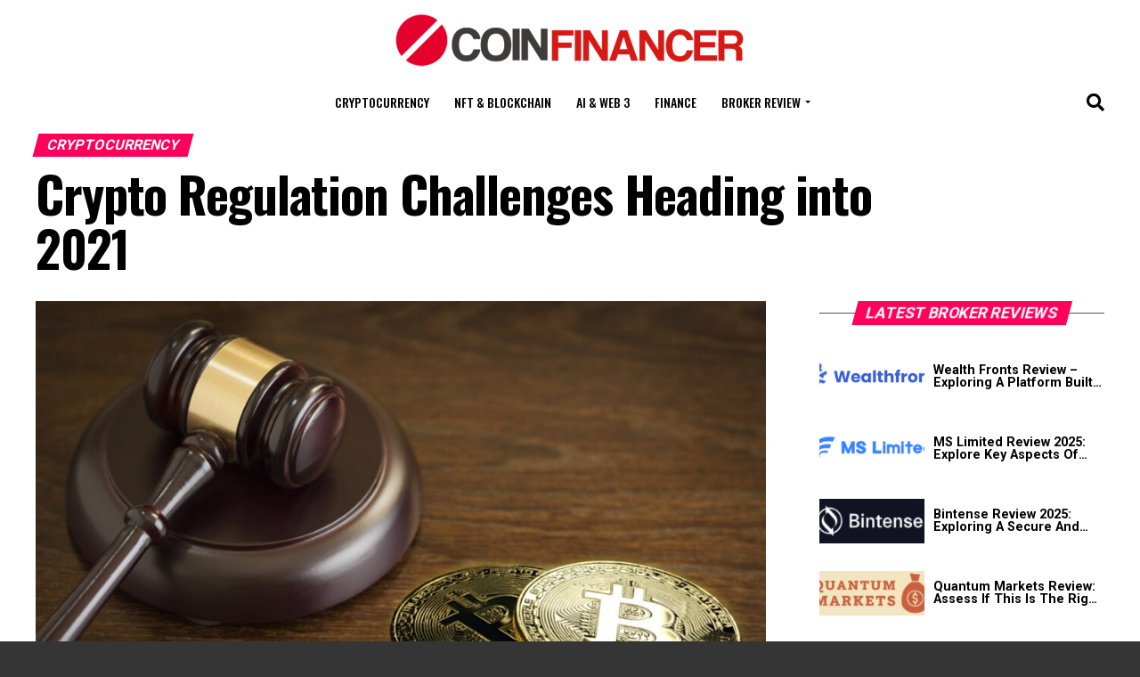

--- FILE ---
content_type: text/html; charset=UTF-8
request_url: https://coinfinancer.com/crypto-regulation-challenges-heading-into-2021/
body_size: 136084
content:
<!DOCTYPE html>
<html lang="en-US">
<head>
<meta charset="UTF-8" >
<meta name="viewport" id="viewport" content="width=device-width, initial-scale=1.0, maximum-scale=5.0, minimum-scale=1.0, user-scalable=yes" />
<link rel="pingback" href="https://coinfinancer.com/xmlrpc.php" />
<meta property="og:type" content="article" />
					<meta property="og:image" content="https://coinfinancer.com/wp-content/uploads/2020/12/crypto-regulation-in-2021-960x600.jpg" />
		<meta name="twitter:image" content="https://coinfinancer.com/wp-content/uploads/2020/12/crypto-regulation-in-2021-960x600.jpg" />
	<meta property="og:url" content="https://coinfinancer.com/crypto-regulation-challenges-heading-into-2021/" />
<meta property="og:title" content="Crypto Regulation Challenges Heading into 2021" />
<meta property="og:description" content="This year had been a good one for those that invested in crypto expecting higher valuations. Despite elevated volatility, cryptocurrencies are now among the best-performing assets and head towards 2021 with good price momentum. However, 2018 had thought us an important lesson and that is governments increase regulatory pressure when crypto valuations increase exponentially. As [&hellip;]" />
<meta name="twitter:card" content="summary_large_image">
<meta name="twitter:url" content="https://coinfinancer.com/crypto-regulation-challenges-heading-into-2021/">
<meta name="twitter:title" content="Crypto Regulation Challenges Heading into 2021">
<meta name="twitter:description" content="This year had been a good one for those that invested in crypto expecting higher valuations. Despite elevated volatility, cryptocurrencies are now among the best-performing assets and head towards 2021 with good price momentum. However, 2018 had thought us an important lesson and that is governments increase regulatory pressure when crypto valuations increase exponentially. As [&hellip;]">
<meta name='robots' content='index, follow, max-image-preview:large, max-snippet:-1, max-video-preview:-1' />
	<style>img:is([sizes="auto" i], [sizes^="auto," i]) { contain-intrinsic-size: 3000px 1500px }</style>
	
	<!-- This site is optimized with the Yoast SEO plugin v24.7 - https://yoast.com/wordpress/plugins/seo/ -->
	<title>Crypto Regulation Challenges Heading into 2021</title>
	<meta name="description" content="Read the latest cryptocurrency article from CoinFinancer to see some of the crypto regulation prospects heading into 2021;" />
	<link rel="canonical" href="https://coinfinancer.com/crypto-regulation-challenges-heading-into-2021/" />
	<meta property="og:locale" content="en_US" />
	<meta property="og:type" content="article" />
	<meta property="og:title" content="Crypto Regulation Challenges Heading into 2021" />
	<meta property="og:description" content="Read the latest cryptocurrency article from CoinFinancer to see some of the crypto regulation prospects heading into 2021;" />
	<meta property="og:url" content="https://coinfinancer.com/crypto-regulation-challenges-heading-into-2021/" />
	<meta property="og:site_name" content="CoinFinancer" />
	<meta property="article:publisher" content="https://www.facebook.com/coinfinancer/" />
	<meta property="article:published_time" content="2020-12-10T08:45:18+00:00" />
	<meta property="article:modified_time" content="2023-08-09T13:46:43+00:00" />
	<meta property="og:image" content="https://coinfinancer.com/wp-content/uploads/2020/12/crypto-regulation-in-2021.jpg" />
	<meta property="og:image:width" content="960" />
	<meta property="og:image:height" content="640" />
	<meta property="og:image:type" content="image/jpeg" />
	<meta name="author" content="coinfinancer" />
	<meta name="twitter:card" content="summary_large_image" />
	<meta name="twitter:creator" content="@coinfinancer" />
	<meta name="twitter:site" content="@coinfinancer" />
	<meta name="twitter:label1" content="Written by" />
	<meta name="twitter:data1" content="coinfinancer" />
	<meta name="twitter:label2" content="Est. reading time" />
	<meta name="twitter:data2" content="2 minutes" />
	<script type="application/ld+json" class="yoast-schema-graph">{"@context":"https://schema.org","@graph":[{"@type":"Article","@id":"https://coinfinancer.com/crypto-regulation-challenges-heading-into-2021/#article","isPartOf":{"@id":"https://coinfinancer.com/crypto-regulation-challenges-heading-into-2021/"},"author":{"name":"coinfinancer","@id":"https://coinfinancer.com/#/schema/person/69ffd328e2f321d039ec03199183a27f"},"headline":"Crypto Regulation Challenges Heading into 2021","datePublished":"2020-12-10T08:45:18+00:00","dateModified":"2023-08-09T13:46:43+00:00","mainEntityOfPage":{"@id":"https://coinfinancer.com/crypto-regulation-challenges-heading-into-2021/"},"wordCount":422,"commentCount":0,"publisher":{"@id":"https://coinfinancer.com/#organization"},"image":{"@id":"https://coinfinancer.com/crypto-regulation-challenges-heading-into-2021/#primaryimage"},"thumbnailUrl":"https://coinfinancer.com/wp-content/uploads/2020/12/crypto-regulation-in-2021.jpg","keywords":["2021","blockchain regulation","CBDCs","Cryptocurrency","Regulation"],"articleSection":["Cryptocurrency"],"inLanguage":"en-US","potentialAction":[{"@type":"CommentAction","name":"Comment","target":["https://coinfinancer.com/crypto-regulation-challenges-heading-into-2021/#respond"]}]},{"@type":"WebPage","@id":"https://coinfinancer.com/crypto-regulation-challenges-heading-into-2021/","url":"https://coinfinancer.com/crypto-regulation-challenges-heading-into-2021/","name":"Crypto Regulation Challenges Heading into 2021","isPartOf":{"@id":"https://coinfinancer.com/#website"},"primaryImageOfPage":{"@id":"https://coinfinancer.com/crypto-regulation-challenges-heading-into-2021/#primaryimage"},"image":{"@id":"https://coinfinancer.com/crypto-regulation-challenges-heading-into-2021/#primaryimage"},"thumbnailUrl":"https://coinfinancer.com/wp-content/uploads/2020/12/crypto-regulation-in-2021.jpg","datePublished":"2020-12-10T08:45:18+00:00","dateModified":"2023-08-09T13:46:43+00:00","description":"Read the latest cryptocurrency article from CoinFinancer to see some of the crypto regulation prospects heading into 2021;","breadcrumb":{"@id":"https://coinfinancer.com/crypto-regulation-challenges-heading-into-2021/#breadcrumb"},"inLanguage":"en-US","potentialAction":[{"@type":"ReadAction","target":["https://coinfinancer.com/crypto-regulation-challenges-heading-into-2021/"]}]},{"@type":"ImageObject","inLanguage":"en-US","@id":"https://coinfinancer.com/crypto-regulation-challenges-heading-into-2021/#primaryimage","url":"https://coinfinancer.com/wp-content/uploads/2020/12/crypto-regulation-in-2021.jpg","contentUrl":"https://coinfinancer.com/wp-content/uploads/2020/12/crypto-regulation-in-2021.jpg","width":960,"height":640,"caption":"Source: https://cyprus-mail.com/"},{"@type":"BreadcrumbList","@id":"https://coinfinancer.com/crypto-regulation-challenges-heading-into-2021/#breadcrumb","itemListElement":[{"@type":"ListItem","position":1,"name":"Home","item":"https://coinfinancer.com/"},{"@type":"ListItem","position":2,"name":"Blog","item":"https://coinfinancer.com/blog/"},{"@type":"ListItem","position":3,"name":"Crypto Regulation Challenges Heading into 2021"}]},{"@type":"WebSite","@id":"https://coinfinancer.com/#website","url":"https://coinfinancer.com/","name":"CoinFinancer","description":"Cryptocurrency News | Blockchain and ICO News","publisher":{"@id":"https://coinfinancer.com/#organization"},"potentialAction":[{"@type":"SearchAction","target":{"@type":"EntryPoint","urlTemplate":"https://coinfinancer.com/?s={search_term_string}"},"query-input":{"@type":"PropertyValueSpecification","valueRequired":true,"valueName":"search_term_string"}}],"inLanguage":"en-US"},{"@type":"Organization","@id":"https://coinfinancer.com/#organization","name":"Coinfinancer","url":"https://coinfinancer.com/","logo":{"@type":"ImageObject","inLanguage":"en-US","@id":"https://coinfinancer.com/#/schema/logo/image/","url":"https://coinfinancer.com/wp-content/uploads/2018/02/square_v3.png","contentUrl":"https://coinfinancer.com/wp-content/uploads/2018/02/square_v3.png","width":450,"height":450,"caption":"Coinfinancer"},"image":{"@id":"https://coinfinancer.com/#/schema/logo/image/"},"sameAs":["https://www.facebook.com/coinfinancer/","https://x.com/coinfinancer","https://www.youtube.com/channel/UClT8lSUX_wlpuk0lVdnhoKA"]},{"@type":"Person","@id":"https://coinfinancer.com/#/schema/person/69ffd328e2f321d039ec03199183a27f","name":"coinfinancer","image":{"@type":"ImageObject","inLanguage":"en-US","@id":"https://coinfinancer.com/#/schema/person/image/","url":"https://secure.gravatar.com/avatar/bcfd272a32c7b9dc86aa0888b3161dff?s=96&d=mm&r=g","contentUrl":"https://secure.gravatar.com/avatar/bcfd272a32c7b9dc86aa0888b3161dff?s=96&d=mm&r=g","caption":"coinfinancer"}}]}</script>
	<!-- / Yoast SEO plugin. -->


<link rel='dns-prefetch' href='//fonts.googleapis.com' />
<link rel="alternate" type="application/rss+xml" title="CoinFinancer &raquo; Feed" href="https://coinfinancer.com/feed/" />
<link rel="alternate" type="application/rss+xml" title="CoinFinancer &raquo; Comments Feed" href="https://coinfinancer.com/comments/feed/" />
<link rel="alternate" type="application/rss+xml" title="CoinFinancer &raquo; Crypto Regulation Challenges Heading into 2021 Comments Feed" href="https://coinfinancer.com/crypto-regulation-challenges-heading-into-2021/feed/" />
<script type="text/javascript">
/* <![CDATA[ */
window._wpemojiSettings = {"baseUrl":"https:\/\/s.w.org\/images\/core\/emoji\/15.0.3\/72x72\/","ext":".png","svgUrl":"https:\/\/s.w.org\/images\/core\/emoji\/15.0.3\/svg\/","svgExt":".svg","source":{"concatemoji":"https:\/\/coinfinancer.com\/wp-includes\/js\/wp-emoji-release.min.js?ver=6.7.4"}};
/*! This file is auto-generated */
!function(i,n){var o,s,e;function c(e){try{var t={supportTests:e,timestamp:(new Date).valueOf()};sessionStorage.setItem(o,JSON.stringify(t))}catch(e){}}function p(e,t,n){e.clearRect(0,0,e.canvas.width,e.canvas.height),e.fillText(t,0,0);var t=new Uint32Array(e.getImageData(0,0,e.canvas.width,e.canvas.height).data),r=(e.clearRect(0,0,e.canvas.width,e.canvas.height),e.fillText(n,0,0),new Uint32Array(e.getImageData(0,0,e.canvas.width,e.canvas.height).data));return t.every(function(e,t){return e===r[t]})}function u(e,t,n){switch(t){case"flag":return n(e,"\ud83c\udff3\ufe0f\u200d\u26a7\ufe0f","\ud83c\udff3\ufe0f\u200b\u26a7\ufe0f")?!1:!n(e,"\ud83c\uddfa\ud83c\uddf3","\ud83c\uddfa\u200b\ud83c\uddf3")&&!n(e,"\ud83c\udff4\udb40\udc67\udb40\udc62\udb40\udc65\udb40\udc6e\udb40\udc67\udb40\udc7f","\ud83c\udff4\u200b\udb40\udc67\u200b\udb40\udc62\u200b\udb40\udc65\u200b\udb40\udc6e\u200b\udb40\udc67\u200b\udb40\udc7f");case"emoji":return!n(e,"\ud83d\udc26\u200d\u2b1b","\ud83d\udc26\u200b\u2b1b")}return!1}function f(e,t,n){var r="undefined"!=typeof WorkerGlobalScope&&self instanceof WorkerGlobalScope?new OffscreenCanvas(300,150):i.createElement("canvas"),a=r.getContext("2d",{willReadFrequently:!0}),o=(a.textBaseline="top",a.font="600 32px Arial",{});return e.forEach(function(e){o[e]=t(a,e,n)}),o}function t(e){var t=i.createElement("script");t.src=e,t.defer=!0,i.head.appendChild(t)}"undefined"!=typeof Promise&&(o="wpEmojiSettingsSupports",s=["flag","emoji"],n.supports={everything:!0,everythingExceptFlag:!0},e=new Promise(function(e){i.addEventListener("DOMContentLoaded",e,{once:!0})}),new Promise(function(t){var n=function(){try{var e=JSON.parse(sessionStorage.getItem(o));if("object"==typeof e&&"number"==typeof e.timestamp&&(new Date).valueOf()<e.timestamp+604800&&"object"==typeof e.supportTests)return e.supportTests}catch(e){}return null}();if(!n){if("undefined"!=typeof Worker&&"undefined"!=typeof OffscreenCanvas&&"undefined"!=typeof URL&&URL.createObjectURL&&"undefined"!=typeof Blob)try{var e="postMessage("+f.toString()+"("+[JSON.stringify(s),u.toString(),p.toString()].join(",")+"));",r=new Blob([e],{type:"text/javascript"}),a=new Worker(URL.createObjectURL(r),{name:"wpTestEmojiSupports"});return void(a.onmessage=function(e){c(n=e.data),a.terminate(),t(n)})}catch(e){}c(n=f(s,u,p))}t(n)}).then(function(e){for(var t in e)n.supports[t]=e[t],n.supports.everything=n.supports.everything&&n.supports[t],"flag"!==t&&(n.supports.everythingExceptFlag=n.supports.everythingExceptFlag&&n.supports[t]);n.supports.everythingExceptFlag=n.supports.everythingExceptFlag&&!n.supports.flag,n.DOMReady=!1,n.readyCallback=function(){n.DOMReady=!0}}).then(function(){return e}).then(function(){var e;n.supports.everything||(n.readyCallback(),(e=n.source||{}).concatemoji?t(e.concatemoji):e.wpemoji&&e.twemoji&&(t(e.twemoji),t(e.wpemoji)))}))}((window,document),window._wpemojiSettings);
/* ]]> */
</script>
<style id='wp-emoji-styles-inline-css' type='text/css'>

	img.wp-smiley, img.emoji {
		display: inline !important;
		border: none !important;
		box-shadow: none !important;
		height: 1em !important;
		width: 1em !important;
		margin: 0 0.07em !important;
		vertical-align: -0.1em !important;
		background: none !important;
		padding: 0 !important;
	}
</style>
<link rel='stylesheet' id='wp-block-library-css' href='https://coinfinancer.com/wp-includes/css/dist/block-library/style.min.css?ver=6.7.4' type='text/css' media='all' />
<style id='classic-theme-styles-inline-css' type='text/css'>
/*! This file is auto-generated */
.wp-block-button__link{color:#fff;background-color:#32373c;border-radius:9999px;box-shadow:none;text-decoration:none;padding:calc(.667em + 2px) calc(1.333em + 2px);font-size:1.125em}.wp-block-file__button{background:#32373c;color:#fff;text-decoration:none}
</style>
<style id='global-styles-inline-css' type='text/css'>
:root{--wp--preset--aspect-ratio--square: 1;--wp--preset--aspect-ratio--4-3: 4/3;--wp--preset--aspect-ratio--3-4: 3/4;--wp--preset--aspect-ratio--3-2: 3/2;--wp--preset--aspect-ratio--2-3: 2/3;--wp--preset--aspect-ratio--16-9: 16/9;--wp--preset--aspect-ratio--9-16: 9/16;--wp--preset--color--black: #000000;--wp--preset--color--cyan-bluish-gray: #abb8c3;--wp--preset--color--white: #ffffff;--wp--preset--color--pale-pink: #f78da7;--wp--preset--color--vivid-red: #cf2e2e;--wp--preset--color--luminous-vivid-orange: #ff6900;--wp--preset--color--luminous-vivid-amber: #fcb900;--wp--preset--color--light-green-cyan: #7bdcb5;--wp--preset--color--vivid-green-cyan: #00d084;--wp--preset--color--pale-cyan-blue: #8ed1fc;--wp--preset--color--vivid-cyan-blue: #0693e3;--wp--preset--color--vivid-purple: #9b51e0;--wp--preset--gradient--vivid-cyan-blue-to-vivid-purple: linear-gradient(135deg,rgba(6,147,227,1) 0%,rgb(155,81,224) 100%);--wp--preset--gradient--light-green-cyan-to-vivid-green-cyan: linear-gradient(135deg,rgb(122,220,180) 0%,rgb(0,208,130) 100%);--wp--preset--gradient--luminous-vivid-amber-to-luminous-vivid-orange: linear-gradient(135deg,rgba(252,185,0,1) 0%,rgba(255,105,0,1) 100%);--wp--preset--gradient--luminous-vivid-orange-to-vivid-red: linear-gradient(135deg,rgba(255,105,0,1) 0%,rgb(207,46,46) 100%);--wp--preset--gradient--very-light-gray-to-cyan-bluish-gray: linear-gradient(135deg,rgb(238,238,238) 0%,rgb(169,184,195) 100%);--wp--preset--gradient--cool-to-warm-spectrum: linear-gradient(135deg,rgb(74,234,220) 0%,rgb(151,120,209) 20%,rgb(207,42,186) 40%,rgb(238,44,130) 60%,rgb(251,105,98) 80%,rgb(254,248,76) 100%);--wp--preset--gradient--blush-light-purple: linear-gradient(135deg,rgb(255,206,236) 0%,rgb(152,150,240) 100%);--wp--preset--gradient--blush-bordeaux: linear-gradient(135deg,rgb(254,205,165) 0%,rgb(254,45,45) 50%,rgb(107,0,62) 100%);--wp--preset--gradient--luminous-dusk: linear-gradient(135deg,rgb(255,203,112) 0%,rgb(199,81,192) 50%,rgb(65,88,208) 100%);--wp--preset--gradient--pale-ocean: linear-gradient(135deg,rgb(255,245,203) 0%,rgb(182,227,212) 50%,rgb(51,167,181) 100%);--wp--preset--gradient--electric-grass: linear-gradient(135deg,rgb(202,248,128) 0%,rgb(113,206,126) 100%);--wp--preset--gradient--midnight: linear-gradient(135deg,rgb(2,3,129) 0%,rgb(40,116,252) 100%);--wp--preset--font-size--small: 13px;--wp--preset--font-size--medium: 20px;--wp--preset--font-size--large: 36px;--wp--preset--font-size--x-large: 42px;--wp--preset--spacing--20: 0.44rem;--wp--preset--spacing--30: 0.67rem;--wp--preset--spacing--40: 1rem;--wp--preset--spacing--50: 1.5rem;--wp--preset--spacing--60: 2.25rem;--wp--preset--spacing--70: 3.38rem;--wp--preset--spacing--80: 5.06rem;--wp--preset--shadow--natural: 6px 6px 9px rgba(0, 0, 0, 0.2);--wp--preset--shadow--deep: 12px 12px 50px rgba(0, 0, 0, 0.4);--wp--preset--shadow--sharp: 6px 6px 0px rgba(0, 0, 0, 0.2);--wp--preset--shadow--outlined: 6px 6px 0px -3px rgba(255, 255, 255, 1), 6px 6px rgba(0, 0, 0, 1);--wp--preset--shadow--crisp: 6px 6px 0px rgba(0, 0, 0, 1);}:where(.is-layout-flex){gap: 0.5em;}:where(.is-layout-grid){gap: 0.5em;}body .is-layout-flex{display: flex;}.is-layout-flex{flex-wrap: wrap;align-items: center;}.is-layout-flex > :is(*, div){margin: 0;}body .is-layout-grid{display: grid;}.is-layout-grid > :is(*, div){margin: 0;}:where(.wp-block-columns.is-layout-flex){gap: 2em;}:where(.wp-block-columns.is-layout-grid){gap: 2em;}:where(.wp-block-post-template.is-layout-flex){gap: 1.25em;}:where(.wp-block-post-template.is-layout-grid){gap: 1.25em;}.has-black-color{color: var(--wp--preset--color--black) !important;}.has-cyan-bluish-gray-color{color: var(--wp--preset--color--cyan-bluish-gray) !important;}.has-white-color{color: var(--wp--preset--color--white) !important;}.has-pale-pink-color{color: var(--wp--preset--color--pale-pink) !important;}.has-vivid-red-color{color: var(--wp--preset--color--vivid-red) !important;}.has-luminous-vivid-orange-color{color: var(--wp--preset--color--luminous-vivid-orange) !important;}.has-luminous-vivid-amber-color{color: var(--wp--preset--color--luminous-vivid-amber) !important;}.has-light-green-cyan-color{color: var(--wp--preset--color--light-green-cyan) !important;}.has-vivid-green-cyan-color{color: var(--wp--preset--color--vivid-green-cyan) !important;}.has-pale-cyan-blue-color{color: var(--wp--preset--color--pale-cyan-blue) !important;}.has-vivid-cyan-blue-color{color: var(--wp--preset--color--vivid-cyan-blue) !important;}.has-vivid-purple-color{color: var(--wp--preset--color--vivid-purple) !important;}.has-black-background-color{background-color: var(--wp--preset--color--black) !important;}.has-cyan-bluish-gray-background-color{background-color: var(--wp--preset--color--cyan-bluish-gray) !important;}.has-white-background-color{background-color: var(--wp--preset--color--white) !important;}.has-pale-pink-background-color{background-color: var(--wp--preset--color--pale-pink) !important;}.has-vivid-red-background-color{background-color: var(--wp--preset--color--vivid-red) !important;}.has-luminous-vivid-orange-background-color{background-color: var(--wp--preset--color--luminous-vivid-orange) !important;}.has-luminous-vivid-amber-background-color{background-color: var(--wp--preset--color--luminous-vivid-amber) !important;}.has-light-green-cyan-background-color{background-color: var(--wp--preset--color--light-green-cyan) !important;}.has-vivid-green-cyan-background-color{background-color: var(--wp--preset--color--vivid-green-cyan) !important;}.has-pale-cyan-blue-background-color{background-color: var(--wp--preset--color--pale-cyan-blue) !important;}.has-vivid-cyan-blue-background-color{background-color: var(--wp--preset--color--vivid-cyan-blue) !important;}.has-vivid-purple-background-color{background-color: var(--wp--preset--color--vivid-purple) !important;}.has-black-border-color{border-color: var(--wp--preset--color--black) !important;}.has-cyan-bluish-gray-border-color{border-color: var(--wp--preset--color--cyan-bluish-gray) !important;}.has-white-border-color{border-color: var(--wp--preset--color--white) !important;}.has-pale-pink-border-color{border-color: var(--wp--preset--color--pale-pink) !important;}.has-vivid-red-border-color{border-color: var(--wp--preset--color--vivid-red) !important;}.has-luminous-vivid-orange-border-color{border-color: var(--wp--preset--color--luminous-vivid-orange) !important;}.has-luminous-vivid-amber-border-color{border-color: var(--wp--preset--color--luminous-vivid-amber) !important;}.has-light-green-cyan-border-color{border-color: var(--wp--preset--color--light-green-cyan) !important;}.has-vivid-green-cyan-border-color{border-color: var(--wp--preset--color--vivid-green-cyan) !important;}.has-pale-cyan-blue-border-color{border-color: var(--wp--preset--color--pale-cyan-blue) !important;}.has-vivid-cyan-blue-border-color{border-color: var(--wp--preset--color--vivid-cyan-blue) !important;}.has-vivid-purple-border-color{border-color: var(--wp--preset--color--vivid-purple) !important;}.has-vivid-cyan-blue-to-vivid-purple-gradient-background{background: var(--wp--preset--gradient--vivid-cyan-blue-to-vivid-purple) !important;}.has-light-green-cyan-to-vivid-green-cyan-gradient-background{background: var(--wp--preset--gradient--light-green-cyan-to-vivid-green-cyan) !important;}.has-luminous-vivid-amber-to-luminous-vivid-orange-gradient-background{background: var(--wp--preset--gradient--luminous-vivid-amber-to-luminous-vivid-orange) !important;}.has-luminous-vivid-orange-to-vivid-red-gradient-background{background: var(--wp--preset--gradient--luminous-vivid-orange-to-vivid-red) !important;}.has-very-light-gray-to-cyan-bluish-gray-gradient-background{background: var(--wp--preset--gradient--very-light-gray-to-cyan-bluish-gray) !important;}.has-cool-to-warm-spectrum-gradient-background{background: var(--wp--preset--gradient--cool-to-warm-spectrum) !important;}.has-blush-light-purple-gradient-background{background: var(--wp--preset--gradient--blush-light-purple) !important;}.has-blush-bordeaux-gradient-background{background: var(--wp--preset--gradient--blush-bordeaux) !important;}.has-luminous-dusk-gradient-background{background: var(--wp--preset--gradient--luminous-dusk) !important;}.has-pale-ocean-gradient-background{background: var(--wp--preset--gradient--pale-ocean) !important;}.has-electric-grass-gradient-background{background: var(--wp--preset--gradient--electric-grass) !important;}.has-midnight-gradient-background{background: var(--wp--preset--gradient--midnight) !important;}.has-small-font-size{font-size: var(--wp--preset--font-size--small) !important;}.has-medium-font-size{font-size: var(--wp--preset--font-size--medium) !important;}.has-large-font-size{font-size: var(--wp--preset--font-size--large) !important;}.has-x-large-font-size{font-size: var(--wp--preset--font-size--x-large) !important;}
:where(.wp-block-post-template.is-layout-flex){gap: 1.25em;}:where(.wp-block-post-template.is-layout-grid){gap: 1.25em;}
:where(.wp-block-columns.is-layout-flex){gap: 2em;}:where(.wp-block-columns.is-layout-grid){gap: 2em;}
:root :where(.wp-block-pullquote){font-size: 1.5em;line-height: 1.6;}
</style>
<link rel='stylesheet' id='contact-form-7-css' href='https://coinfinancer.com/wp-content/plugins/contact-form-7/includes/css/styles.css?ver=6.1.1' type='text/css' media='all' />
<style id='wpxpo-global-style-inline-css' type='text/css'>
:root { --preset-color1: #037fff --preset-color2: #026fe0 --preset-color3: #071323 --preset-color4: #132133 --preset-color5: #34495e --preset-color6: #787676 --preset-color7: #f0f2f3 --preset-color8: #f8f9fa --preset-color9: #ffffff }
</style>
<style id='ultp-preset-colors-style-inline-css' type='text/css'>
:root { --postx_preset_Base_1_color: #f4f4ff; --postx_preset_Base_2_color: #dddff8; --postx_preset_Base_3_color: #B4B4D6; --postx_preset_Primary_color: #3323f0; --postx_preset_Secondary_color: #4a5fff; --postx_preset_Tertiary_color: #FFFFFF; --postx_preset_Contrast_3_color: #545472; --postx_preset_Contrast_2_color: #262657; --postx_preset_Contrast_1_color: #10102e; --postx_preset_Over_Primary_color: #ffffff;  }
</style>
<style id='ultp-preset-gradient-style-inline-css' type='text/css'>
:root { --postx_preset_Primary_to_Secondary_to_Right_gradient: linear-gradient(90deg, var(--postx_preset_Primary_color) 0%, var(--postx_preset_Secondary_color) 100%); --postx_preset_Primary_to_Secondary_to_Bottom_gradient: linear-gradient(180deg, var(--postx_preset_Primary_color) 0%, var(--postx_preset_Secondary_color) 100%); --postx_preset_Secondary_to_Primary_to_Right_gradient: linear-gradient(90deg, var(--postx_preset_Secondary_color) 0%, var(--postx_preset_Primary_color) 100%); --postx_preset_Secondary_to_Primary_to_Bottom_gradient: linear-gradient(180deg, var(--postx_preset_Secondary_color) 0%, var(--postx_preset_Primary_color) 100%); --postx_preset_Cold_Evening_gradient: linear-gradient(0deg, rgb(12, 52, 131) 0%, rgb(162, 182, 223) 100%, rgb(107, 140, 206) 100%, rgb(162, 182, 223) 100%); --postx_preset_Purple_Division_gradient: linear-gradient(0deg, rgb(112, 40, 228) 0%, rgb(229, 178, 202) 100%); --postx_preset_Over_Sun_gradient: linear-gradient(60deg, rgb(171, 236, 214) 0%, rgb(251, 237, 150) 100%); --postx_preset_Morning_Salad_gradient: linear-gradient(-255deg, rgb(183, 248, 219) 0%, rgb(80, 167, 194) 100%); --postx_preset_Fabled_Sunset_gradient: linear-gradient(-270deg, rgb(35, 21, 87) 0%, rgb(68, 16, 122) 29%, rgb(255, 19, 97) 67%, rgb(255, 248, 0) 100%);  }
</style>
<style id='ultp-preset-typo-style-inline-css' type='text/css'>
@import url('https://fonts.googleapis.com/css?family=Roboto:100,100i,300,300i,400,400i,500,500i,700,700i,900,900i'); :root { --postx_preset_Heading_typo_font_family: Roboto; --postx_preset_Heading_typo_font_family_type: sans-serif; --postx_preset_Heading_typo_font_weight: 600; --postx_preset_Heading_typo_text_transform: capitalize; --postx_preset_Body_and_Others_typo_font_family: Roboto; --postx_preset_Body_and_Others_typo_font_family_type: sans-serif; --postx_preset_Body_and_Others_typo_font_weight: 400; --postx_preset_Body_and_Others_typo_text_transform: lowercase; --postx_preset_body_typo_font_size_lg: 16px; --postx_preset_paragraph_1_typo_font_size_lg: 12px; --postx_preset_paragraph_2_typo_font_size_lg: 12px; --postx_preset_paragraph_3_typo_font_size_lg: 12px; --postx_preset_heading_h1_typo_font_size_lg: 42px; --postx_preset_heading_h2_typo_font_size_lg: 36px; --postx_preset_heading_h3_typo_font_size_lg: 30px; --postx_preset_heading_h4_typo_font_size_lg: 24px; --postx_preset_heading_h5_typo_font_size_lg: 20px; --postx_preset_heading_h6_typo_font_size_lg: 16px; }
</style>
<link rel='stylesheet' id='mvp-custom-style-css' href='https://coinfinancer.com/wp-content/themes/zox-news/style.css?ver=6.7.4' type='text/css' media='all' />
<style id='mvp-custom-style-inline-css' type='text/css'>


#mvp-wallpaper {
	background: url() no-repeat 50% 0;
	}

#mvp-foot-copy a {
	color: #ff005b;
	}

#mvp-content-main p a,
#mvp-content-main ul a,
#mvp-content-main ol a,
.mvp-post-add-main p a,
.mvp-post-add-main ul a,
.mvp-post-add-main ol a {
	box-shadow: inset 0 -4px 0 #ff005b;
	}

#mvp-content-main p a:hover,
#mvp-content-main ul a:hover,
#mvp-content-main ol a:hover,
.mvp-post-add-main p a:hover,
.mvp-post-add-main ul a:hover,
.mvp-post-add-main ol a:hover {
	background: #ff005b;
	}

a,
a:visited,
.post-info-name a,
.woocommerce .woocommerce-breadcrumb a {
	color: #ff005b;
	}

#mvp-side-wrap a:hover {
	color: #ff005b;
	}

.mvp-fly-top:hover,
.mvp-vid-box-wrap,
ul.mvp-soc-mob-list li.mvp-soc-mob-com {
	background: #ff005b;
	}

nav.mvp-fly-nav-menu ul li.menu-item-has-children:after,
.mvp-feat1-left-wrap span.mvp-cd-cat,
.mvp-widget-feat1-top-story span.mvp-cd-cat,
.mvp-widget-feat2-left-cont span.mvp-cd-cat,
.mvp-widget-dark-feat span.mvp-cd-cat,
.mvp-widget-dark-sub span.mvp-cd-cat,
.mvp-vid-wide-text span.mvp-cd-cat,
.mvp-feat2-top-text span.mvp-cd-cat,
.mvp-feat3-main-story span.mvp-cd-cat,
.mvp-feat3-sub-text span.mvp-cd-cat,
.mvp-feat4-main-text span.mvp-cd-cat,
.woocommerce-message:before,
.woocommerce-info:before,
.woocommerce-message:before {
	color: #ff005b;
	}

#searchform input,
.mvp-authors-name {
	border-bottom: 1px solid #ff005b;
	}

.mvp-fly-top:hover {
	border-top: 1px solid #ff005b;
	border-left: 1px solid #ff005b;
	border-bottom: 1px solid #ff005b;
	}

.woocommerce .widget_price_filter .ui-slider .ui-slider-handle,
.woocommerce #respond input#submit.alt,
.woocommerce a.button.alt,
.woocommerce button.button.alt,
.woocommerce input.button.alt,
.woocommerce #respond input#submit.alt:hover,
.woocommerce a.button.alt:hover,
.woocommerce button.button.alt:hover,
.woocommerce input.button.alt:hover {
	background-color: #ff005b;
	}

.woocommerce-error,
.woocommerce-info,
.woocommerce-message {
	border-top-color: #ff005b;
	}

ul.mvp-feat1-list-buts li.active span.mvp-feat1-list-but,
span.mvp-widget-home-title,
span.mvp-post-cat,
span.mvp-feat1-pop-head {
	background: #ff005b;
	}

.woocommerce span.onsale {
	background-color: #ff005b;
	}

.mvp-widget-feat2-side-more-but,
.woocommerce .star-rating span:before,
span.mvp-prev-next-label,
.mvp-cat-date-wrap .sticky {
	color: #ff005b !important;
	}

#mvp-main-nav-top,
#mvp-fly-wrap,
.mvp-soc-mob-right,
#mvp-main-nav-small-cont {
	background: #ffffff;
	}

#mvp-main-nav-small .mvp-fly-but-wrap span,
#mvp-main-nav-small .mvp-search-but-wrap span,
.mvp-nav-top-left .mvp-fly-but-wrap span,
#mvp-fly-wrap .mvp-fly-but-wrap span {
	background: #000000;
	}

.mvp-nav-top-right .mvp-nav-search-but,
span.mvp-fly-soc-head,
.mvp-soc-mob-right i,
#mvp-main-nav-small span.mvp-nav-search-but,
#mvp-main-nav-small .mvp-nav-menu ul li a  {
	color: #000000;
	}

#mvp-main-nav-small .mvp-nav-menu ul li.menu-item-has-children a:after {
	border-color: #000000 transparent transparent transparent;
	}

#mvp-nav-top-wrap span.mvp-nav-search-but:hover,
#mvp-main-nav-small span.mvp-nav-search-but:hover {
	color: #ff005b;
	}

#mvp-nav-top-wrap .mvp-fly-but-wrap:hover span,
#mvp-main-nav-small .mvp-fly-but-wrap:hover span,
span.mvp-woo-cart-num:hover {
	background: #ff005b;
	}

#mvp-main-nav-bot-cont {
	background: #ffffff;
	}

#mvp-nav-bot-wrap .mvp-fly-but-wrap span,
#mvp-nav-bot-wrap .mvp-search-but-wrap span {
	background: #000000;
	}

#mvp-nav-bot-wrap span.mvp-nav-search-but,
#mvp-nav-bot-wrap .mvp-nav-menu ul li a {
	color: #000000;
	}

#mvp-nav-bot-wrap .mvp-nav-menu ul li.menu-item-has-children a:after {
	border-color: #000000 transparent transparent transparent;
	}

.mvp-nav-menu ul li:hover a {
	border-bottom: 5px solid #ff005b;
	}

#mvp-nav-bot-wrap .mvp-fly-but-wrap:hover span {
	background: #ff005b;
	}

#mvp-nav-bot-wrap span.mvp-nav-search-but:hover {
	color: #ff005b;
	}

body,
.mvp-feat1-feat-text p,
.mvp-feat2-top-text p,
.mvp-feat3-main-text p,
.mvp-feat3-sub-text p,
#searchform input,
.mvp-author-info-text,
span.mvp-post-excerpt,
.mvp-nav-menu ul li ul.sub-menu li a,
nav.mvp-fly-nav-menu ul li a,
.mvp-ad-label,
span.mvp-feat-caption,
.mvp-post-tags a,
.mvp-post-tags a:visited,
span.mvp-author-box-name a,
#mvp-author-box-text p,
.mvp-post-gallery-text p,
ul.mvp-soc-mob-list li span,
#comments,
h3#reply-title,
h2.comments,
#mvp-foot-copy p,
span.mvp-fly-soc-head,
.mvp-post-tags-header,
span.mvp-prev-next-label,
span.mvp-post-add-link-but,
#mvp-comments-button a,
#mvp-comments-button span.mvp-comment-but-text,
.woocommerce ul.product_list_widget span.product-title,
.woocommerce ul.product_list_widget li a,
.woocommerce #reviews #comments ol.commentlist li .comment-text p.meta,
.woocommerce div.product p.price,
.woocommerce div.product p.price ins,
.woocommerce div.product p.price del,
.woocommerce ul.products li.product .price del,
.woocommerce ul.products li.product .price ins,
.woocommerce ul.products li.product .price,
.woocommerce #respond input#submit,
.woocommerce a.button,
.woocommerce button.button,
.woocommerce input.button,
.woocommerce .widget_price_filter .price_slider_amount .button,
.woocommerce span.onsale,
.woocommerce-review-link,
#woo-content p.woocommerce-result-count,
.woocommerce div.product .woocommerce-tabs ul.tabs li a,
a.mvp-inf-more-but,
span.mvp-cont-read-but,
span.mvp-cd-cat,
span.mvp-cd-date,
.mvp-feat4-main-text p,
span.mvp-woo-cart-num,
span.mvp-widget-home-title2,
.wp-caption,
#mvp-content-main p.wp-caption-text,
.gallery-caption,
.mvp-post-add-main p.wp-caption-text,
#bbpress-forums,
#bbpress-forums p,
.protected-post-form input,
#mvp-feat6-text p {
	font-family: 'Roboto', sans-serif;
	font-display: swap;
	}

.mvp-blog-story-text p,
span.mvp-author-page-desc,
#mvp-404 p,
.mvp-widget-feat1-bot-text p,
.mvp-widget-feat2-left-text p,
.mvp-flex-story-text p,
.mvp-search-text p,
#mvp-content-main p,
.mvp-post-add-main p,
#mvp-content-main ul li,
#mvp-content-main ol li,
.rwp-summary,
.rwp-u-review__comment,
.mvp-feat5-mid-main-text p,
.mvp-feat5-small-main-text p,
#mvp-content-main .wp-block-button__link,
.wp-block-audio figcaption,
.wp-block-video figcaption,
.wp-block-embed figcaption,
.wp-block-verse pre,
pre.wp-block-verse {
	font-family: 'PT Serif', sans-serif;
	font-display: swap;
	}

.mvp-nav-menu ul li a,
#mvp-foot-menu ul li a {
	font-family: 'Oswald', sans-serif;
	font-display: swap;
	}


.mvp-feat1-sub-text h2,
.mvp-feat1-pop-text h2,
.mvp-feat1-list-text h2,
.mvp-widget-feat1-top-text h2,
.mvp-widget-feat1-bot-text h2,
.mvp-widget-dark-feat-text h2,
.mvp-widget-dark-sub-text h2,
.mvp-widget-feat2-left-text h2,
.mvp-widget-feat2-right-text h2,
.mvp-blog-story-text h2,
.mvp-flex-story-text h2,
.mvp-vid-wide-more-text p,
.mvp-prev-next-text p,
.mvp-related-text,
.mvp-post-more-text p,
h2.mvp-authors-latest a,
.mvp-feat2-bot-text h2,
.mvp-feat3-sub-text h2,
.mvp-feat3-main-text h2,
.mvp-feat4-main-text h2,
.mvp-feat5-text h2,
.mvp-feat5-mid-main-text h2,
.mvp-feat5-small-main-text h2,
.mvp-feat5-mid-sub-text h2,
#mvp-feat6-text h2,
.alp-related-posts-wrapper .alp-related-post .post-title {
	font-family: 'Oswald', sans-serif;
	font-display: swap;
	}

.mvp-feat2-top-text h2,
.mvp-feat1-feat-text h2,
h1.mvp-post-title,
h1.mvp-post-title-wide,
.mvp-drop-nav-title h4,
#mvp-content-main blockquote p,
.mvp-post-add-main blockquote p,
#mvp-content-main p.has-large-font-size,
#mvp-404 h1,
#woo-content h1.page-title,
.woocommerce div.product .product_title,
.woocommerce ul.products li.product h3,
.alp-related-posts .current .post-title {
	font-family: 'Oswald', sans-serif;
	font-display: swap;
	}

span.mvp-feat1-pop-head,
.mvp-feat1-pop-text:before,
span.mvp-feat1-list-but,
span.mvp-widget-home-title,
.mvp-widget-feat2-side-more,
span.mvp-post-cat,
span.mvp-page-head,
h1.mvp-author-top-head,
.mvp-authors-name,
#mvp-content-main h1,
#mvp-content-main h2,
#mvp-content-main h3,
#mvp-content-main h4,
#mvp-content-main h5,
#mvp-content-main h6,
.woocommerce .related h2,
.woocommerce div.product .woocommerce-tabs .panel h2,
.woocommerce div.product .product_title,
.mvp-feat5-side-list .mvp-feat1-list-img:after {
	font-family: 'Roboto', sans-serif;
	font-display: swap;
	}

	

	@media screen and (max-width: 479px) {
		.single #mvp-content-body-top {
			max-height: 400px;
			}
		.single .mvp-cont-read-but-wrap {
			display: inline;
			}
		}
		

	.alp-advert {
		display: none;
	}
	.alp-related-posts-wrapper .alp-related-posts .current {
		margin: 0 0 10px;
	}
		
</style>
<link rel='stylesheet' id='mvp-reset-css' href='https://coinfinancer.com/wp-content/themes/zox-news/css/reset.css?ver=6.7.4' type='text/css' media='all' />
<link rel='stylesheet' id='fontawesome-css' href='https://coinfinancer.com/wp-content/themes/zox-news/font-awesome/css/all.css?ver=6.7.4' type='text/css' media='all' />
<link rel='stylesheet' id='mvp-fonts-css' href='//fonts.googleapis.com/css?family=Roboto%3A300%2C400%2C700%2C900%7COswald%3A400%2C700%7CAdvent+Pro%3A700%7COpen+Sans%3A700%7CAnton%3A400Oswald%3A100%2C200%2C300%2C400%2C500%2C600%2C700%2C800%2C900%7COswald%3A100%2C200%2C300%2C400%2C500%2C600%2C700%2C800%2C900%7CRoboto%3A100%2C200%2C300%2C400%2C500%2C600%2C700%2C800%2C900%7CRoboto%3A100%2C200%2C300%2C400%2C500%2C600%2C700%2C800%2C900%7CPT+Serif%3A100%2C200%2C300%2C400%2C500%2C600%2C700%2C800%2C900%7COswald%3A100%2C200%2C300%2C400%2C500%2C600%2C700%2C800%2C900%26subset%3Dlatin%2Clatin-ext%2Ccyrillic%2Ccyrillic-ext%2Cgreek-ext%2Cgreek%2Cvietnamese%26display%3Dswap' type='text/css' media='all' />
<link rel='stylesheet' id='mvp-media-queries-css' href='https://coinfinancer.com/wp-content/themes/zox-news/css/media-queries.css?ver=6.7.4' type='text/css' media='all' />
<script type="text/javascript" src="https://coinfinancer.com/wp-includes/js/jquery/jquery.min.js?ver=3.7.1" id="jquery-core-js"></script>
<script type="text/javascript" src="https://coinfinancer.com/wp-includes/js/jquery/jquery-migrate.min.js?ver=3.4.1" id="jquery-migrate-js"></script>
<link rel="https://api.w.org/" href="https://coinfinancer.com/wp-json/" /><link rel="alternate" title="JSON" type="application/json" href="https://coinfinancer.com/wp-json/wp/v2/posts/1823" /><link rel="EditURI" type="application/rsd+xml" title="RSD" href="https://coinfinancer.com/xmlrpc.php?rsd" />
<meta name="generator" content="WordPress 6.7.4" />
<link rel='shortlink' href='https://coinfinancer.com/?p=1823' />
<link rel="alternate" title="oEmbed (JSON)" type="application/json+oembed" href="https://coinfinancer.com/wp-json/oembed/1.0/embed?url=https%3A%2F%2Fcoinfinancer.com%2Fcrypto-regulation-challenges-heading-into-2021%2F" />
<link rel="alternate" title="oEmbed (XML)" type="text/xml+oembed" href="https://coinfinancer.com/wp-json/oembed/1.0/embed?url=https%3A%2F%2Fcoinfinancer.com%2Fcrypto-regulation-challenges-heading-into-2021%2F&#038;format=xml" />
<style>
		#category-posts-2-internal ul {padding: 0;}
#category-posts-2-internal .cat-post-item img {max-width: initial; max-height: initial; margin: initial;}
#category-posts-2-internal .cat-post-author {margin-bottom: 0;}
#category-posts-2-internal .cat-post-thumbnail {margin: 5px 10px 5px 0;}
#category-posts-2-internal .cat-post-item:before {content: ""; clear: both;}
#category-posts-2-internal .cat-post-excerpt-more {display: inline-block;}
#category-posts-2-internal .cat-post-item {list-style: none; margin: 3px 0 10px; padding: 3px 0;}
#category-posts-2-internal .cat-post-current .cat-post-title {font-weight: bold; text-transform: uppercase;}
#category-posts-2-internal [class*=cat-post-tax] {font-size: 0.85em;}
#category-posts-2-internal [class*=cat-post-tax] * {display:inline-block;}
#category-posts-2-internal .cat-post-item:after {content: ""; display: table;	clear: both;}
#category-posts-2-internal .cat-post-item .cat-post-title {overflow: hidden;text-overflow: ellipsis;white-space: initial;display: -webkit-box;-webkit-line-clamp: 2;-webkit-box-orient: vertical;padding-bottom: 0 !important;}
#category-posts-2-internal .cat-post-item:after {content: ""; display: table;	clear: both;}
#category-posts-2-internal .cat-post-thumbnail {display:block; float:left; margin:5px 10px 5px 0;}
#category-posts-2-internal .cat-post-crop {overflow:hidden;display:block;}
#category-posts-2-internal p {margin:5px 0 0 0}
#category-posts-2-internal li > div {margin:5px 0 0 0; clear:both;}
#category-posts-2-internal .dashicons {vertical-align:middle;}
#category-posts-2-internal .cat-post-thumbnail .cat-post-crop img {height: 150px;}
#category-posts-2-internal .cat-post-thumbnail .cat-post-crop img {width: 150px;}
#category-posts-2-internal .cat-post-thumbnail .cat-post-crop img {object-fit: cover; max-width: 100%; display: block;}
#category-posts-2-internal .cat-post-thumbnail .cat-post-crop-not-supported img {width: 100%;}
#category-posts-2-internal .cat-post-thumbnail {max-width:100%;}
#category-posts-2-internal .cat-post-item img {margin: initial;}
#category-posts-7-internal ul {padding: 0;}
#category-posts-7-internal .cat-post-item img {max-width: initial; max-height: initial; margin: initial;}
#category-posts-7-internal .cat-post-author {margin-bottom: 0;}
#category-posts-7-internal .cat-post-thumbnail {margin: 5px 10px 5px 0;}
#category-posts-7-internal .cat-post-item:before {content: ""; clear: both;}
#category-posts-7-internal .cat-post-excerpt-more {display: inline-block;}
#category-posts-7-internal .cat-post-item {list-style: none; margin: 3px 0 10px; padding: 3px 0;}
#category-posts-7-internal .cat-post-current .cat-post-title {font-weight: bold; text-transform: uppercase;}
#category-posts-7-internal [class*=cat-post-tax] {font-size: 0.85em;}
#category-posts-7-internal [class*=cat-post-tax] * {display:inline-block;}
#category-posts-7-internal .cat-post-item:after {content: ""; display: table;	clear: both;}
#category-posts-7-internal .cat-post-item .cat-post-title {overflow: hidden;text-overflow: ellipsis;white-space: initial;display: -webkit-box;-webkit-line-clamp: 2;-webkit-box-orient: vertical;padding-bottom: 0 !important;}
#category-posts-7-internal .cat-post-item:after {content: ""; display: table;	clear: both;}
#category-posts-7-internal .cat-post-thumbnail {display:block; float:left; margin:5px 10px 5px 0;}
#category-posts-7-internal .cat-post-crop {overflow:hidden;display:block;}
#category-posts-7-internal p {margin:5px 0 0 0}
#category-posts-7-internal li > div {margin:5px 0 0 0; clear:both;}
#category-posts-7-internal .dashicons {vertical-align:middle;}
#category-posts-7-internal .cat-post-thumbnail .cat-post-crop img {height: 150px;}
#category-posts-7-internal .cat-post-thumbnail .cat-post-crop img {width: 150px;}
#category-posts-7-internal .cat-post-thumbnail .cat-post-crop img {object-fit: cover; max-width: 100%; display: block;}
#category-posts-7-internal .cat-post-thumbnail .cat-post-crop-not-supported img {width: 100%;}
#category-posts-7-internal .cat-post-thumbnail {max-width:100%;}
#category-posts-7-internal .cat-post-item img {margin: initial;}
#category-posts-5-internal ul {padding: 0;}
#category-posts-5-internal .cat-post-item img {max-width: initial; max-height: initial; margin: initial;}
#category-posts-5-internal .cat-post-author {margin-bottom: 0;}
#category-posts-5-internal .cat-post-thumbnail {margin: 5px 10px 5px 0;}
#category-posts-5-internal .cat-post-item:before {content: ""; clear: both;}
#category-posts-5-internal .cat-post-excerpt-more {display: inline-block;}
#category-posts-5-internal .cat-post-item {list-style: none; margin: 3px 0 10px; padding: 3px 0;}
#category-posts-5-internal .cat-post-current .cat-post-title {font-weight: bold; text-transform: uppercase;}
#category-posts-5-internal [class*=cat-post-tax] {font-size: 0.85em;}
#category-posts-5-internal [class*=cat-post-tax] * {display:inline-block;}
#category-posts-5-internal .cat-post-item:after {content: ""; display: table;	clear: both;}
#category-posts-5-internal .cat-post-item .cat-post-title {overflow: hidden;text-overflow: ellipsis;white-space: initial;display: -webkit-box;-webkit-line-clamp: 2;-webkit-box-orient: vertical;padding-bottom: 0 !important;}
#category-posts-5-internal .cat-post-item:after {content: ""; display: table;	clear: both;}
#category-posts-5-internal .cat-post-thumbnail {display:block; float:left; margin:5px 10px 5px 0;}
#category-posts-5-internal .cat-post-crop {overflow:hidden;display:block;}
#category-posts-5-internal p {margin:5px 0 0 0}
#category-posts-5-internal li > div {margin:5px 0 0 0; clear:both;}
#category-posts-5-internal .dashicons {vertical-align:middle;}
#category-posts-5-internal .cat-post-thumbnail .cat-post-crop img {height: 150px;}
#category-posts-5-internal .cat-post-thumbnail .cat-post-crop img {width: 150px;}
#category-posts-5-internal .cat-post-thumbnail .cat-post-crop img {object-fit: cover; max-width: 100%; display: block;}
#category-posts-5-internal .cat-post-thumbnail .cat-post-crop-not-supported img {width: 100%;}
#category-posts-5-internal .cat-post-thumbnail {max-width:100%;}
#category-posts-5-internal .cat-post-item img {margin: initial;}
#category-posts-8-internal ul {padding: 0;}
#category-posts-8-internal .cat-post-item img {max-width: initial; max-height: initial; margin: initial;}
#category-posts-8-internal .cat-post-author {margin-bottom: 0;}
#category-posts-8-internal .cat-post-thumbnail {margin: 5px 10px 5px 0;}
#category-posts-8-internal .cat-post-item:before {content: ""; clear: both;}
#category-posts-8-internal .cat-post-excerpt-more {display: inline-block;}
#category-posts-8-internal .cat-post-item {list-style: none; margin: 3px 0 10px; padding: 3px 0;}
#category-posts-8-internal .cat-post-current .cat-post-title {font-weight: bold; text-transform: uppercase;}
#category-posts-8-internal [class*=cat-post-tax] {font-size: 0.85em;}
#category-posts-8-internal [class*=cat-post-tax] * {display:inline-block;}
#category-posts-8-internal .cat-post-item:after {content: ""; display: table;	clear: both;}
#category-posts-8-internal .cat-post-item .cat-post-title {overflow: hidden;text-overflow: ellipsis;white-space: initial;display: -webkit-box;-webkit-line-clamp: 2;-webkit-box-orient: vertical;padding-bottom: 0 !important;}
#category-posts-8-internal .cat-post-item:after {content: ""; display: table;	clear: both;}
#category-posts-8-internal .cat-post-thumbnail {display:block; float:left; margin:5px 10px 5px 0;}
#category-posts-8-internal .cat-post-crop {overflow:hidden;display:block;}
#category-posts-8-internal p {margin:5px 0 0 0}
#category-posts-8-internal li > div {margin:5px 0 0 0; clear:both;}
#category-posts-8-internal .dashicons {vertical-align:middle;}
#category-posts-8-internal .cat-post-thumbnail .cat-post-crop img {height: 150px;}
#category-posts-8-internal .cat-post-thumbnail .cat-post-crop img {width: 150px;}
#category-posts-8-internal .cat-post-thumbnail .cat-post-crop img {object-fit: cover; max-width: 100%; display: block;}
#category-posts-8-internal .cat-post-thumbnail .cat-post-crop-not-supported img {width: 100%;}
#category-posts-8-internal .cat-post-thumbnail {max-width:100%;}
#category-posts-8-internal .cat-post-item img {margin: initial;}
</style>
		<meta name="google-site-verification" content="VKD3HEj3P7z8t5lPf9oUGn1gEe7LeU-ldiPutdZrAuY" />
<!-- Global site tag (gtag.js) - Google Analytics -->
<script async src="https://www.googletagmanager.com/gtag/js?id=UA-150809277-1"></script>
<script>
  window.dataLayer = window.dataLayer || [];
  function gtag(){dataLayer.push(arguments);}
  gtag('js', new Date());

  gtag('config', 'UA-150809277-1');
</script><style type="text/css" id="custom-background-css">
body.custom-background { background-color: #353535; }
</style>
	<!-- Google tag (gtag.js) -->
<script async src="https://www.googletagmanager.com/gtag/js?id=G-HCJ4LZDWQB"></script>
<script>
  window.dataLayer = window.dataLayer || [];
  function gtag(){dataLayer.push(arguments);}
  gtag('js', new Date());

  gtag('config', 'G-HCJ4LZDWQB');
</script><!-- Google Tag Manager -->
<script>(function(w,d,s,l,i){w[l]=w[l]||[];w[l].push({'gtm.start':
new Date().getTime(),event:'gtm.js'});var f=d.getElementsByTagName(s)[0],
j=d.createElement(s),dl=l!='dataLayer'?'&l='+l:'';j.async=true;j.src=
'https://www.googletagmanager.com/gtm.js?id='+i+dl;f.parentNode.insertBefore(j,f);
})(window,document,'script','dataLayer','GTM-NT7HCZQ');</script>
<!-- End Google Tag Manager --><link rel="icon" href="https://coinfinancer.com/wp-content/uploads/2023/05/Coinfinancerfavicoin-1-65x65.png" sizes="32x32" />
<link rel="icon" href="https://coinfinancer.com/wp-content/uploads/2023/05/Coinfinancerfavicoin-1.png" sizes="192x192" />
<link rel="apple-touch-icon" href="https://coinfinancer.com/wp-content/uploads/2023/05/Coinfinancerfavicoin-1.png" />
<meta name="msapplication-TileImage" content="https://coinfinancer.com/wp-content/uploads/2023/05/Coinfinancerfavicoin-1.png" />
		<style type="text/css" id="wp-custom-css">
			@media only screen and (min-width: 1024px) {
	.mvp-fly-but-wrap {
		display: none !important;
	}
}

.mvp-nav-top-mid img {
	width: auto !important;
}

.mvp-post-soc-in {
	margin-left: 0 !important;
}

.sticky, .mvp-cd-date::before {
	display: none !important;
}

/*customizing table*/

table img {
  border-radius: 4px !important;
}

table tr td:first-of-type img {
  max-width: 200px !important;
}

table tr td:first-of-type {
  padding: 1rem 0 !important;
}

table {
  width: 100% !important;
  border-collapse: collapse !important;
  font-family: sans-serif !important;
}

thead {
  background-color: #eee !important;
  font-weight: bold !important;
}

th,
td {
  border: 1px solid #ccc !important;
  padding: 8px !important;
  text-align: center !important;
	vertical-align: middle;
}

tr:hover {
  background-color: #f5f5f5 !important;
}

.rating-img {
  width: 100px !important;
}




/* customizing sidebar */
#mvp-side-wrap li {
	display: flex;
	flex-direction: row-reverse;
	width: 100%;
	align-items: center;
}

#mvp-side-wrap li div:nth-of-type(1) {
	flex: 3;
}

#mvp-side-wrap li div:nth-of-type(2) {
	flex: 2;
}

#mvp-side-wrap li img {
	height: 50px !important;
}

.mvp-main-blog-in .wp-post-image {
	width: 100%
}

.mvp-blog-story-img img:nth-of-type(2) {
	display: none;
}

.page-id-156 h1 {
	display: none;
}

.ultp-center-item, .ultp-last-pages, .ultp-next-page-numbers, .ultp-prev-page-numbers, .ultp-first-pages {
	margin: 0 8px !important;
	font-family: sans-serif !important;
}		</style>
		</head>
<body class="post-template-default single single-post postid-1823 single-format-standard custom-background wp-embed-responsive postx-page">
<!-- Google Tag Manager (noscript) -->
<noscript><iframe src="https://www.googletagmanager.com/ns.html?id=GTM-NT7HCZQ"
height="0" width="0" style="display:none;visibility:hidden"></iframe></noscript>
<!-- End Google Tag Manager (noscript) -->
	<div id="mvp-fly-wrap">
	<div id="mvp-fly-menu-top" class="left relative">
		<div class="mvp-fly-top-out left relative">
			<div class="mvp-fly-top-in">
				<div id="mvp-fly-logo" class="left relative">
											<a href="https://coinfinancer.com/"><img src="https://coinfinancer.com/wp-content/uploads/2018/10/CoinfinancerLogo-5.png" alt="CoinFinancer" data-rjs="2" /></a>
									</div><!--mvp-fly-logo-->
			</div><!--mvp-fly-top-in-->
			<div class="mvp-fly-but-wrap mvp-fly-but-menu mvp-fly-but-click">
				<span></span>
				<span></span>
				<span></span>
				<span></span>
			</div><!--mvp-fly-but-wrap-->
		</div><!--mvp-fly-top-out-->
	</div><!--mvp-fly-menu-top-->
	<div id="mvp-fly-menu-wrap">
		<nav class="mvp-fly-nav-menu left relative">
			<div class="menu-primary-menu-container"><ul id="menu-primary-menu" class="menu"><li id="menu-item-622" class="menu-item menu-item-type-taxonomy menu-item-object-category current-post-ancestor current-menu-parent current-post-parent menu-item-622"><a href="https://coinfinancer.com/category/cryptocurrency/">Cryptocurrency</a></li>
<li id="menu-item-372" class="menu-item menu-item-type-taxonomy menu-item-object-category menu-item-372"><a href="https://coinfinancer.com/category/blockchain/">NFT &amp; Blockchain</a></li>
<li id="menu-item-3829" class="menu-item menu-item-type-taxonomy menu-item-object-category menu-item-3829"><a href="https://coinfinancer.com/category/ai/">AI &#038; Web 3</a></li>
<li id="menu-item-369" class="menu-item menu-item-type-taxonomy menu-item-object-category menu-item-369"><a href="https://coinfinancer.com/category/crypto-finance/">Finance</a></li>
<li id="menu-item-3737" class="menu-item menu-item-type-custom menu-item-object-custom menu-item-has-children menu-item-3737"><a href="#">Broker Review</a>
<ul class="sub-menu">
	<li id="menu-item-3735" class="menu-item menu-item-type-post_type menu-item-object-page menu-item-3735"><a href="https://coinfinancer.com/top-brokers/">Top Brokers</a></li>
	<li id="menu-item-3736" class="menu-item menu-item-type-post_type menu-item-object-page menu-item-3736"><a href="https://coinfinancer.com/broker-reviews/">Broker Reviews</a></li>
</ul>
</li>
</ul></div>		</nav>
	</div><!--mvp-fly-menu-wrap-->
	<div id="mvp-fly-soc-wrap">
		<span class="mvp-fly-soc-head">Connect with us</span>
		<ul class="mvp-fly-soc-list left relative">
							<li><a href="https://www.facebook.com/coinfinancer/" target="_blank" class="fab fa-facebook-f"></a></li>
										<li><a href="https://twitter.com/Coinfinancer" target="_blank" class="fab fa-twitter"></a></li>
																							</ul>
	</div><!--mvp-fly-soc-wrap-->
</div><!--mvp-fly-wrap-->	<div id="mvp-site" class="left relative">
		<div id="mvp-search-wrap">
			<div id="mvp-search-box">
				<form method="get" id="searchform" action="https://coinfinancer.com/">
	<input type="text" name="s" id="s" value="Search" onfocus='if (this.value == "Search") { this.value = ""; }' onblur='if (this.value == "") { this.value = "Search"; }' />
	<input type="hidden" id="searchsubmit" value="Search" />
</form>			</div><!--mvp-search-box-->
			<div class="mvp-search-but-wrap mvp-search-click">
				<span></span>
				<span></span>
			</div><!--mvp-search-but-wrap-->
		</div><!--mvp-search-wrap-->
				<div id="mvp-site-wall" class="left relative">
						<div id="mvp-site-main" class="left relative">
			<header id="mvp-main-head-wrap" class="left relative">
									<nav id="mvp-main-nav-wrap" class="left relative">
						<div id="mvp-main-nav-top" class="left relative">
							<div class="mvp-main-box">
								<div id="mvp-nav-top-wrap" class="left relative">
									<div class="mvp-nav-top-right-out left relative">
										<div class="mvp-nav-top-right-in">
											<div class="mvp-nav-top-cont left relative">
												<div class="mvp-nav-top-left-out relative">
													<div class="mvp-nav-top-left">
														<div class="mvp-nav-soc-wrap">
																															<a href="https://www.facebook.com/coinfinancer/" target="_blank"><span class="mvp-nav-soc-but fab fa-facebook-f"></span></a>
																																														<a href="https://twitter.com/Coinfinancer" target="_blank"><span class="mvp-nav-soc-but fab fa-twitter"></span></a>
																																																											</div><!--mvp-nav-soc-wrap-->
														<div class="mvp-fly-but-wrap mvp-fly-but-click left relative">
															<span></span>
															<span></span>
															<span></span>
															<span></span>
														</div><!--mvp-fly-but-wrap-->
													</div><!--mvp-nav-top-left-->
													<div class="mvp-nav-top-left-in">
														<div class="mvp-nav-top-mid left relative" itemscope itemtype="http://schema.org/Organization">
																															<a class="mvp-nav-logo-reg" itemprop="url" href="https://coinfinancer.com/"><img itemprop="logo" src="https://coinfinancer.com/wp-content/uploads/2018/10/CoinfinancerLogo-4.png" alt="CoinFinancer" data-rjs="2" /></a>
																																														<a class="mvp-nav-logo-small" href="https://coinfinancer.com/"><img src="https://coinfinancer.com/wp-content/uploads/2018/10/CoinfinancerLogo-5.png" alt="CoinFinancer" data-rjs="2" /></a>
																																														<h2 class="mvp-logo-title">CoinFinancer</h2>
																																														<div class="mvp-drop-nav-title left">
																	<h4>Crypto Regulation Challenges Heading into 2021</h4>
																</div><!--mvp-drop-nav-title-->
																													</div><!--mvp-nav-top-mid-->
													</div><!--mvp-nav-top-left-in-->
												</div><!--mvp-nav-top-left-out-->
											</div><!--mvp-nav-top-cont-->
										</div><!--mvp-nav-top-right-in-->
										<div class="mvp-nav-top-right">
																						<span class="mvp-nav-search-but fa fa-search fa-2 mvp-search-click"></span>
										</div><!--mvp-nav-top-right-->
									</div><!--mvp-nav-top-right-out-->
								</div><!--mvp-nav-top-wrap-->
							</div><!--mvp-main-box-->
						</div><!--mvp-main-nav-top-->
						<div id="mvp-main-nav-bot" class="left relative">
							<div id="mvp-main-nav-bot-cont" class="left">
								<div class="mvp-main-box">
									<div id="mvp-nav-bot-wrap" class="left">
										<div class="mvp-nav-bot-right-out left">
											<div class="mvp-nav-bot-right-in">
												<div class="mvp-nav-bot-cont left">
													<div class="mvp-nav-bot-left-out">
														<div class="mvp-nav-bot-left left relative">
															<div class="mvp-fly-but-wrap mvp-fly-but-click left relative">
																<span></span>
																<span></span>
																<span></span>
																<span></span>
															</div><!--mvp-fly-but-wrap-->
														</div><!--mvp-nav-bot-left-->
														<div class="mvp-nav-bot-left-in">
															<div class="mvp-nav-menu left">
																<div class="menu-primary-menu-container"><ul id="menu-primary-menu-1" class="menu"><li class="menu-item menu-item-type-taxonomy menu-item-object-category current-post-ancestor current-menu-parent current-post-parent menu-item-622 mvp-mega-dropdown"><a href="https://coinfinancer.com/category/cryptocurrency/">Cryptocurrency</a><div class="mvp-mega-dropdown"><div class="mvp-main-box"><ul class="mvp-mega-list"><li><a href="https://coinfinancer.com/india-strengthens-crypto-oversight-with-registration-of-49-exchanges-under-fiu/"><div class="mvp-mega-img"><img width="400" height="240" src="https://coinfinancer.com/wp-content/uploads/2026/01/India-Strengthens-Crypto-Oversight-With-Registration-Of-49-Exchanges-Under-FIU-400x240.png" class="attachment-mvp-mid-thumb size-mvp-mid-thumb wp-post-image" alt="Cryptocurrency news" decoding="async" loading="lazy" srcset="https://coinfinancer.com/wp-content/uploads/2026/01/India-Strengthens-Crypto-Oversight-With-Registration-Of-49-Exchanges-Under-FIU-400x240.png 400w, https://coinfinancer.com/wp-content/uploads/2026/01/India-Strengthens-Crypto-Oversight-With-Registration-Of-49-Exchanges-Under-FIU-1000x600.png 1000w, https://coinfinancer.com/wp-content/uploads/2026/01/India-Strengthens-Crypto-Oversight-With-Registration-Of-49-Exchanges-Under-FIU-590x354.png 590w" sizes="auto, (max-width: 400px) 100vw, 400px" /></div><p>India Strengthens Crypto Oversight With Registration Of 49 Exchanges Under FIU</p></a></li><li><a href="https://coinfinancer.com/cryptocurrency-market-overview-on-december-25-2025/"><div class="mvp-mega-img"><img width="400" height="240" src="https://coinfinancer.com/wp-content/uploads/2025/12/Cryptocurrency-Market-Overview-On-December-25-2025-2-400x240.png" class="attachment-mvp-mid-thumb size-mvp-mid-thumb wp-post-image" alt="Cryptocurrency" decoding="async" loading="lazy" srcset="https://coinfinancer.com/wp-content/uploads/2025/12/Cryptocurrency-Market-Overview-On-December-25-2025-2-400x240.png 400w, https://coinfinancer.com/wp-content/uploads/2025/12/Cryptocurrency-Market-Overview-On-December-25-2025-2-1000x600.png 1000w, https://coinfinancer.com/wp-content/uploads/2025/12/Cryptocurrency-Market-Overview-On-December-25-2025-2-590x354.png 590w" sizes="auto, (max-width: 400px) 100vw, 400px" /></div><p>Cryptocurrency Market Overview On December 25 2025</p></a></li><li><a href="https://coinfinancer.com/binance-expands-usd1-stablecoin-integration-with-new-spot-trading-pairs/"><div class="mvp-mega-img"><img width="400" height="240" src="https://coinfinancer.com/wp-content/uploads/2025/12/Binance-Expands-USD1-Stablecoin-Integration-With-New-Spot-Trading-Pairs-400x240.png" class="attachment-mvp-mid-thumb size-mvp-mid-thumb wp-post-image" alt="cryptocurrency" decoding="async" loading="lazy" srcset="https://coinfinancer.com/wp-content/uploads/2025/12/Binance-Expands-USD1-Stablecoin-Integration-With-New-Spot-Trading-Pairs-400x240.png 400w, https://coinfinancer.com/wp-content/uploads/2025/12/Binance-Expands-USD1-Stablecoin-Integration-With-New-Spot-Trading-Pairs-1000x600.png 1000w, https://coinfinancer.com/wp-content/uploads/2025/12/Binance-Expands-USD1-Stablecoin-Integration-With-New-Spot-Trading-Pairs-590x354.png 590w" sizes="auto, (max-width: 400px) 100vw, 400px" /></div><p>Binance Expands USD1 Stablecoin Integration With New Spot Trading Pairs</p></a></li><li><a href="https://coinfinancer.com/san-francisco-crypto-heist-eleven-million-dollars-stolen-in-a-high-risk-early-morning-attack/"><div class="mvp-mega-img"><img width="400" height="240" src="https://coinfinancer.com/wp-content/uploads/2025/11/San-Francisco-Crypto-Heist-Eleven-Million-Dollars-Stolen-In-A-High-Risk-Early-Morning-Attack-400x240.png" class="attachment-mvp-mid-thumb size-mvp-mid-thumb wp-post-image" alt="cryptocurrency" decoding="async" loading="lazy" srcset="https://coinfinancer.com/wp-content/uploads/2025/11/San-Francisco-Crypto-Heist-Eleven-Million-Dollars-Stolen-In-A-High-Risk-Early-Morning-Attack-400x240.png 400w, https://coinfinancer.com/wp-content/uploads/2025/11/San-Francisco-Crypto-Heist-Eleven-Million-Dollars-Stolen-In-A-High-Risk-Early-Morning-Attack-1000x600.png 1000w, https://coinfinancer.com/wp-content/uploads/2025/11/San-Francisco-Crypto-Heist-Eleven-Million-Dollars-Stolen-In-A-High-Risk-Early-Morning-Attack-590x354.png 590w" sizes="auto, (max-width: 400px) 100vw, 400px" /></div><p>San Francisco Crypto Heist Eleven Million Dollars Stolen In A High Risk Early Morning Attack</p></a></li><li><a href="https://coinfinancer.com/new-crypto-etfs-launch-despite-u-s-government-shutdown-a-deep-dive-into-the-expanding-digital-asset-market/"><div class="mvp-mega-img"><img width="400" height="240" src="https://coinfinancer.com/wp-content/uploads/2025/11/New-Crypto-ETFs-Launch-Despite-U.S.-Government-Shutdown-–-A-Deep-Dive-Into-The-Expanding-Digital-Asset-Market-400x240.png" class="attachment-mvp-mid-thumb size-mvp-mid-thumb wp-post-image" alt="" decoding="async" loading="lazy" srcset="https://coinfinancer.com/wp-content/uploads/2025/11/New-Crypto-ETFs-Launch-Despite-U.S.-Government-Shutdown-–-A-Deep-Dive-Into-The-Expanding-Digital-Asset-Market-400x240.png 400w, https://coinfinancer.com/wp-content/uploads/2025/11/New-Crypto-ETFs-Launch-Despite-U.S.-Government-Shutdown-–-A-Deep-Dive-Into-The-Expanding-Digital-Asset-Market-1000x600.png 1000w, https://coinfinancer.com/wp-content/uploads/2025/11/New-Crypto-ETFs-Launch-Despite-U.S.-Government-Shutdown-–-A-Deep-Dive-Into-The-Expanding-Digital-Asset-Market-590x354.png 590w" sizes="auto, (max-width: 400px) 100vw, 400px" /></div><p>New Crypto ETFs Launch Despite U.S. Government Shutdown – A Deep Dive Into The Expanding Digital Asset Market</p></a></li></ul></div></div></li>
<li class="menu-item menu-item-type-taxonomy menu-item-object-category menu-item-372 mvp-mega-dropdown"><a href="https://coinfinancer.com/category/blockchain/">NFT &amp; Blockchain</a><div class="mvp-mega-dropdown"><div class="mvp-main-box"><ul class="mvp-mega-list"><li><a href="https://coinfinancer.com/the-evolution-of-the-crypto-landscape/"><div class="mvp-mega-img"><img width="400" height="240" src="https://coinfinancer.com/wp-content/uploads/2026/01/The-Evolution-Of-The-Crypto-Landscape-400x240.png" class="attachment-mvp-mid-thumb size-mvp-mid-thumb wp-post-image" alt="Blockchain" decoding="async" loading="lazy" srcset="https://coinfinancer.com/wp-content/uploads/2026/01/The-Evolution-Of-The-Crypto-Landscape-400x240.png 400w, https://coinfinancer.com/wp-content/uploads/2026/01/The-Evolution-Of-The-Crypto-Landscape-1000x600.png 1000w, https://coinfinancer.com/wp-content/uploads/2026/01/The-Evolution-Of-The-Crypto-Landscape-590x354.png 590w" sizes="auto, (max-width: 400px) 100vw, 400px" /></div><p>The Evolution Of The Crypto Landscape</p></a></li><li><a href="https://coinfinancer.com/ngs-crypto-collapse-a-cautionary-tale-of-investor-losses-and-regulatory-action/"><div class="mvp-mega-img"><img width="400" height="240" src="https://coinfinancer.com/wp-content/uploads/2025/12/NGS-Crypto-Collapse-A-Cautionary-Tale-Of-Investor-Losses-And-Regulatory-Action-2-400x240.png" class="attachment-mvp-mid-thumb size-mvp-mid-thumb wp-post-image" alt="blockchain" decoding="async" loading="lazy" srcset="https://coinfinancer.com/wp-content/uploads/2025/12/NGS-Crypto-Collapse-A-Cautionary-Tale-Of-Investor-Losses-And-Regulatory-Action-2-400x240.png 400w, https://coinfinancer.com/wp-content/uploads/2025/12/NGS-Crypto-Collapse-A-Cautionary-Tale-Of-Investor-Losses-And-Regulatory-Action-2-1000x600.png 1000w, https://coinfinancer.com/wp-content/uploads/2025/12/NGS-Crypto-Collapse-A-Cautionary-Tale-Of-Investor-Losses-And-Regulatory-Action-2-590x354.png 590w" sizes="auto, (max-width: 400px) 100vw, 400px" /></div><p>NGS Crypto Collapse A Cautionary Tale Of Investor Losses And Regulatory Action</p></a></li><li><a href="https://coinfinancer.com/lloyds-bank-plans-a-blockchain-and-ai-powered-revolution-in-uk-homebuying/"><div class="mvp-mega-img"><img width="400" height="240" src="https://coinfinancer.com/wp-content/uploads/2025/12/Lloyds-Bank-Plans-A-Blockchain-And-AI-Powered-Revolution-In-UK-Homebuying-400x240.png" class="attachment-mvp-mid-thumb size-mvp-mid-thumb wp-post-image" alt="blockchain" decoding="async" loading="lazy" srcset="https://coinfinancer.com/wp-content/uploads/2025/12/Lloyds-Bank-Plans-A-Blockchain-And-AI-Powered-Revolution-In-UK-Homebuying-400x240.png 400w, https://coinfinancer.com/wp-content/uploads/2025/12/Lloyds-Bank-Plans-A-Blockchain-And-AI-Powered-Revolution-In-UK-Homebuying-1000x600.png 1000w, https://coinfinancer.com/wp-content/uploads/2025/12/Lloyds-Bank-Plans-A-Blockchain-And-AI-Powered-Revolution-In-UK-Homebuying-590x354.png 590w" sizes="auto, (max-width: 400px) 100vw, 400px" /></div><p>Lloyds Bank Plans A Blockchain And AI Powered Revolution In UK Homebuying</p></a></li><li><a href="https://coinfinancer.com/u-s-bancorp-pilots-dollar-backed-stablecoin-on-stellar-blockchain/"><div class="mvp-mega-img"><img width="400" height="240" src="https://coinfinancer.com/wp-content/uploads/2025/11/U.S.-Bancorp-Pilots-Dollar-Backed-Stablecoin-On-Stellar-Blockchain-400x240.png" class="attachment-mvp-mid-thumb size-mvp-mid-thumb wp-post-image" alt="blockchain" decoding="async" loading="lazy" srcset="https://coinfinancer.com/wp-content/uploads/2025/11/U.S.-Bancorp-Pilots-Dollar-Backed-Stablecoin-On-Stellar-Blockchain-400x240.png 400w, https://coinfinancer.com/wp-content/uploads/2025/11/U.S.-Bancorp-Pilots-Dollar-Backed-Stablecoin-On-Stellar-Blockchain-1000x600.png 1000w, https://coinfinancer.com/wp-content/uploads/2025/11/U.S.-Bancorp-Pilots-Dollar-Backed-Stablecoin-On-Stellar-Blockchain-590x354.png 590w" sizes="auto, (max-width: 400px) 100vw, 400px" /></div><p>U.S. Bancorp Pilots Dollar-Backed Stablecoin On Stellar Blockchain</p></a></li><li><a href="https://coinfinancer.com/lcpc-ai-launches-global-strategy-to-integrate-blockchain-and-ai-for-trusted-infrastructure/"><div class="mvp-mega-img"><img width="400" height="240" src="https://coinfinancer.com/wp-content/uploads/2025/11/LCPC-AI-Launches-Global-Strategy-To-Integrate-Blockchain-And-AI-For-Trusted-Infrastructure-400x240.png" class="attachment-mvp-mid-thumb size-mvp-mid-thumb wp-post-image" alt="BLOCKCHAIN" decoding="async" loading="lazy" srcset="https://coinfinancer.com/wp-content/uploads/2025/11/LCPC-AI-Launches-Global-Strategy-To-Integrate-Blockchain-And-AI-For-Trusted-Infrastructure-400x240.png 400w, https://coinfinancer.com/wp-content/uploads/2025/11/LCPC-AI-Launches-Global-Strategy-To-Integrate-Blockchain-And-AI-For-Trusted-Infrastructure-1000x600.png 1000w, https://coinfinancer.com/wp-content/uploads/2025/11/LCPC-AI-Launches-Global-Strategy-To-Integrate-Blockchain-And-AI-For-Trusted-Infrastructure-590x354.png 590w" sizes="auto, (max-width: 400px) 100vw, 400px" /></div><p>LCPC AI Launches Global Strategy To Integrate Blockchain And AI For Trusted Infrastructure</p></a></li></ul></div></div></li>
<li class="menu-item menu-item-type-taxonomy menu-item-object-category menu-item-3829 mvp-mega-dropdown"><a href="https://coinfinancer.com/category/ai/">AI &#038; Web 3</a><div class="mvp-mega-dropdown"><div class="mvp-main-box"><ul class="mvp-mega-list"><li><a href="https://coinfinancer.com/revolutionary-ai-innovations-at-ces-2026-transform-health-monitoring-household-robotics-and-everyday-life/"><div class="mvp-mega-img"><img width="400" height="240" src="https://coinfinancer.com/wp-content/uploads/2026/01/Revolutionary-AI-Innovations-At-CES-2026-Transform-Health-Monitoring-Household-Robotics-And-Everyday-Life-400x240.png" class="attachment-mvp-mid-thumb size-mvp-mid-thumb wp-post-image" alt="AI" decoding="async" loading="lazy" srcset="https://coinfinancer.com/wp-content/uploads/2026/01/Revolutionary-AI-Innovations-At-CES-2026-Transform-Health-Monitoring-Household-Robotics-And-Everyday-Life-400x240.png 400w, https://coinfinancer.com/wp-content/uploads/2026/01/Revolutionary-AI-Innovations-At-CES-2026-Transform-Health-Monitoring-Household-Robotics-And-Everyday-Life-1000x600.png 1000w, https://coinfinancer.com/wp-content/uploads/2026/01/Revolutionary-AI-Innovations-At-CES-2026-Transform-Health-Monitoring-Household-Robotics-And-Everyday-Life-590x354.png 590w" sizes="auto, (max-width: 400px) 100vw, 400px" /></div><p>Revolutionary AI Innovations At CES 2026 Transform Health Monitoring Household Robotics And Everyday Life</p></a></li><li><a href="https://coinfinancer.com/ai-forecasting-tool-transforms-ae-waiting-times-in-england-nhs-hospitals-this-winter/"><div class="mvp-mega-img"><img width="400" height="240" src="https://coinfinancer.com/wp-content/uploads/2025/12/AI-Forecasting-Tool-Transforms-AE-Waiting-Times-In-England-NHS-Hospitals-This-Winter-2-400x240.png" class="attachment-mvp-mid-thumb size-mvp-mid-thumb wp-post-image" alt="ai" decoding="async" loading="lazy" srcset="https://coinfinancer.com/wp-content/uploads/2025/12/AI-Forecasting-Tool-Transforms-AE-Waiting-Times-In-England-NHS-Hospitals-This-Winter-2-400x240.png 400w, https://coinfinancer.com/wp-content/uploads/2025/12/AI-Forecasting-Tool-Transforms-AE-Waiting-Times-In-England-NHS-Hospitals-This-Winter-2-1000x600.png 1000w, https://coinfinancer.com/wp-content/uploads/2025/12/AI-Forecasting-Tool-Transforms-AE-Waiting-Times-In-England-NHS-Hospitals-This-Winter-2-590x354.png 590w" sizes="auto, (max-width: 400px) 100vw, 400px" /></div><p>AI Forecasting Tool Transforms A&#038;E Waiting Times In England NHS Hospitals This Winter</p></a></li><li><a href="https://coinfinancer.com/ai-launches-transforming-global-enterprises-in-2025/"><div class="mvp-mega-img"><img width="400" height="240" src="https://coinfinancer.com/wp-content/uploads/2025/12/AI-Launches-Transforming-Global-Enterprises-In-2025-400x240.png" class="attachment-mvp-mid-thumb size-mvp-mid-thumb wp-post-image" alt="AI" decoding="async" loading="lazy" srcset="https://coinfinancer.com/wp-content/uploads/2025/12/AI-Launches-Transforming-Global-Enterprises-In-2025-400x240.png 400w, https://coinfinancer.com/wp-content/uploads/2025/12/AI-Launches-Transforming-Global-Enterprises-In-2025-1000x600.png 1000w, https://coinfinancer.com/wp-content/uploads/2025/12/AI-Launches-Transforming-Global-Enterprises-In-2025-590x354.png 590w" sizes="auto, (max-width: 400px) 100vw, 400px" /></div><p>AI Launches Transforming Global Enterprises In 2025</p></a></li><li><a href="https://coinfinancer.com/alibabas-qwen3-max-ai-model-outperforms-gpt-5-in-global-crypto-trading-test/"><div class="mvp-mega-img"><img width="400" height="240" src="https://coinfinancer.com/wp-content/uploads/2025/11/Alibabas-Qwen3-Max-AI-Model-Outperforms-GPT-5-In-Global-Crypto-Trading-Test-400x240.png" class="attachment-mvp-mid-thumb size-mvp-mid-thumb wp-post-image" alt="AI" decoding="async" loading="lazy" srcset="https://coinfinancer.com/wp-content/uploads/2025/11/Alibabas-Qwen3-Max-AI-Model-Outperforms-GPT-5-In-Global-Crypto-Trading-Test-400x240.png 400w, https://coinfinancer.com/wp-content/uploads/2025/11/Alibabas-Qwen3-Max-AI-Model-Outperforms-GPT-5-In-Global-Crypto-Trading-Test-1000x600.png 1000w, https://coinfinancer.com/wp-content/uploads/2025/11/Alibabas-Qwen3-Max-AI-Model-Outperforms-GPT-5-In-Global-Crypto-Trading-Test-590x354.png 590w" sizes="auto, (max-width: 400px) 100vw, 400px" /></div><p>Alibaba’s Qwen3-Max AI Model Outperforms GPT-5 In Global Crypto Trading Test</p></a></li><li><a href="https://coinfinancer.com/yucky-ducks-bridging-digital-collectibles-and-real-world-impact/"><div class="mvp-mega-img"><img width="400" height="240" src="https://coinfinancer.com/wp-content/uploads/2025/10/Yucky-Ducks-Bridging-Digital-Collectibles-And-Real-World-Impact-400x240.png" class="attachment-mvp-mid-thumb size-mvp-mid-thumb wp-post-image" alt="Web3" decoding="async" loading="lazy" srcset="https://coinfinancer.com/wp-content/uploads/2025/10/Yucky-Ducks-Bridging-Digital-Collectibles-And-Real-World-Impact-400x240.png 400w, https://coinfinancer.com/wp-content/uploads/2025/10/Yucky-Ducks-Bridging-Digital-Collectibles-And-Real-World-Impact-1000x600.png 1000w, https://coinfinancer.com/wp-content/uploads/2025/10/Yucky-Ducks-Bridging-Digital-Collectibles-And-Real-World-Impact-590x354.png 590w" sizes="auto, (max-width: 400px) 100vw, 400px" /></div><p>Yucky Ducks: Bridging Digital Collectibles And Real-World Impact</p></a></li></ul></div></div></li>
<li class="menu-item menu-item-type-taxonomy menu-item-object-category menu-item-369 mvp-mega-dropdown"><a href="https://coinfinancer.com/category/crypto-finance/">Finance</a><div class="mvp-mega-dropdown"><div class="mvp-main-box"><ul class="mvp-mega-list"><li><a href="https://coinfinancer.com/the-payments-newsletter-including-digital-assets-and-blockchain-december-2025/"><div class="mvp-mega-img"><img width="400" height="240" src="https://coinfinancer.com/wp-content/uploads/2026/01/The-Payments-Newsletter-Including-Digital-Assets-And-Blockchain-December-2025--400x240.png" class="attachment-mvp-mid-thumb size-mvp-mid-thumb wp-post-image" alt="" decoding="async" loading="lazy" srcset="https://coinfinancer.com/wp-content/uploads/2026/01/The-Payments-Newsletter-Including-Digital-Assets-And-Blockchain-December-2025--400x240.png 400w, https://coinfinancer.com/wp-content/uploads/2026/01/The-Payments-Newsletter-Including-Digital-Assets-And-Blockchain-December-2025--1000x600.png 1000w, https://coinfinancer.com/wp-content/uploads/2026/01/The-Payments-Newsletter-Including-Digital-Assets-And-Blockchain-December-2025--590x354.png 590w" sizes="auto, (max-width: 400px) 100vw, 400px" /></div><p>The Payments Newsletter Including Digital Assets And Blockchain December 2025 </p></a></li><li><a href="https://coinfinancer.com/xrp-news-today-and-the-global-crypto-market-crash-driven-by-fed-uncertainty-and-regulatory-pressure/"><div class="mvp-mega-img"><img width="400" height="240" src="https://coinfinancer.com/wp-content/uploads/2025/11/XRP-News-Today-And-The-Global-Crypto-Market-Crash-Driven-By-Fed-Uncertainty-And-Regulatory-Pressure-400x240.png" class="attachment-mvp-mid-thumb size-mvp-mid-thumb wp-post-image" alt="crypto finance" decoding="async" loading="lazy" srcset="https://coinfinancer.com/wp-content/uploads/2025/11/XRP-News-Today-And-The-Global-Crypto-Market-Crash-Driven-By-Fed-Uncertainty-And-Regulatory-Pressure-400x240.png 400w, https://coinfinancer.com/wp-content/uploads/2025/11/XRP-News-Today-And-The-Global-Crypto-Market-Crash-Driven-By-Fed-Uncertainty-And-Regulatory-Pressure-1000x600.png 1000w, https://coinfinancer.com/wp-content/uploads/2025/11/XRP-News-Today-And-The-Global-Crypto-Market-Crash-Driven-By-Fed-Uncertainty-And-Regulatory-Pressure-590x354.png 590w" sizes="auto, (max-width: 400px) 100vw, 400px" /></div><p>XRP News Today And The Global Crypto Market Crash Driven By Fed Uncertainty And Regulatory Pressure</p></a></li><li><a href="https://coinfinancer.com/major-banks-explore-stablecoins-pegged-to-g7-currencies-the-next-era-of-digital-banking-innovation/"><div class="mvp-mega-img"><img width="400" height="240" src="https://coinfinancer.com/wp-content/uploads/2025/10/Major-Banks-Explore-Stablecoins-Pegged-To-G7-Currencies-The-Next-Era-Of-Digital-Banking-Innovation-400x240.png" class="attachment-mvp-mid-thumb size-mvp-mid-thumb wp-post-image" alt="crypto finance" decoding="async" loading="lazy" srcset="https://coinfinancer.com/wp-content/uploads/2025/10/Major-Banks-Explore-Stablecoins-Pegged-To-G7-Currencies-The-Next-Era-Of-Digital-Banking-Innovation-400x240.png 400w, https://coinfinancer.com/wp-content/uploads/2025/10/Major-Banks-Explore-Stablecoins-Pegged-To-G7-Currencies-The-Next-Era-Of-Digital-Banking-Innovation-1000x600.png 1000w, https://coinfinancer.com/wp-content/uploads/2025/10/Major-Banks-Explore-Stablecoins-Pegged-To-G7-Currencies-The-Next-Era-Of-Digital-Banking-Innovation-590x354.png 590w" sizes="auto, (max-width: 400px) 100vw, 400px" /></div><p>Major Banks Explore Stablecoins Pegged To G7 Currencies: The Next Era Of Digital Banking Innovation</p></a></li><li><a href="https://coinfinancer.com/uk-fca-proposes-exemptions-for-crypto-firms-while-tightening-operational-risk-rules/"><div class="mvp-mega-img"><img width="400" height="240" src="https://coinfinancer.com/wp-content/uploads/2025/09/UK-FCA-Proposes-Exemptions-For-Crypto-Firms-While-Tightening-Operational-Risk-Rules-400x240.png" class="attachment-mvp-mid-thumb size-mvp-mid-thumb wp-post-image" alt="crypto finance" decoding="async" loading="lazy" srcset="https://coinfinancer.com/wp-content/uploads/2025/09/UK-FCA-Proposes-Exemptions-For-Crypto-Firms-While-Tightening-Operational-Risk-Rules-400x240.png 400w, https://coinfinancer.com/wp-content/uploads/2025/09/UK-FCA-Proposes-Exemptions-For-Crypto-Firms-While-Tightening-Operational-Risk-Rules-1000x600.png 1000w, https://coinfinancer.com/wp-content/uploads/2025/09/UK-FCA-Proposes-Exemptions-For-Crypto-Firms-While-Tightening-Operational-Risk-Rules-590x354.png 590w" sizes="auto, (max-width: 400px) 100vw, 400px" /></div><p>UK FCA Proposes Exemptions For Crypto Firms While Tightening Operational Risk Rules</p></a></li><li><a href="https://coinfinancer.com/institutional-investors-re-enter-crypto-finance-amid-regulatory-clarity/"><div class="mvp-mega-img"><img width="400" height="240" src="https://coinfinancer.com/wp-content/uploads/2025/08/ChatGPT-Image-Aug-19-2025-10_56_38-AM-400x240.png" class="attachment-mvp-mid-thumb size-mvp-mid-thumb wp-post-image" alt="Crypto Finance" decoding="async" loading="lazy" srcset="https://coinfinancer.com/wp-content/uploads/2025/08/ChatGPT-Image-Aug-19-2025-10_56_38-AM-400x240.png 400w, https://coinfinancer.com/wp-content/uploads/2025/08/ChatGPT-Image-Aug-19-2025-10_56_38-AM-1000x600.png 1000w, https://coinfinancer.com/wp-content/uploads/2025/08/ChatGPT-Image-Aug-19-2025-10_56_38-AM-590x354.png 590w" sizes="auto, (max-width: 400px) 100vw, 400px" /></div><p>Institutional Investors Re-Enter Crypto Finance Amid Regulatory Clarity</p></a></li></ul></div></div></li>
<li class="menu-item menu-item-type-custom menu-item-object-custom menu-item-has-children menu-item-3737"><a href="#">Broker Review</a>
<ul class="sub-menu">
	<li class="menu-item menu-item-type-post_type menu-item-object-page menu-item-3735"><a href="https://coinfinancer.com/top-brokers/">Top Brokers</a></li>
	<li class="menu-item menu-item-type-post_type menu-item-object-page menu-item-3736"><a href="https://coinfinancer.com/broker-reviews/">Broker Reviews</a></li>
</ul>
</li>
</ul></div>															</div><!--mvp-nav-menu-->
														</div><!--mvp-nav-bot-left-in-->
													</div><!--mvp-nav-bot-left-out-->
												</div><!--mvp-nav-bot-cont-->
											</div><!--mvp-nav-bot-right-in-->
											<div class="mvp-nav-bot-right left relative">
												<span class="mvp-nav-search-but fa fa-search fa-2 mvp-search-click"></span>
											</div><!--mvp-nav-bot-right-->
										</div><!--mvp-nav-bot-right-out-->
									</div><!--mvp-nav-bot-wrap-->
								</div><!--mvp-main-nav-bot-cont-->
							</div><!--mvp-main-box-->
						</div><!--mvp-main-nav-bot-->
					</nav><!--mvp-main-nav-wrap-->
							</header><!--mvp-main-head-wrap-->
			<div id="mvp-main-body-wrap" class="left relative">	<article id="mvp-article-wrap" itemscope itemtype="http://schema.org/NewsArticle">
			<meta itemscope itemprop="mainEntityOfPage"  itemType="https://schema.org/WebPage" itemid="https://coinfinancer.com/crypto-regulation-challenges-heading-into-2021/"/>
						<div id="mvp-article-cont" class="left relative">
			<div class="mvp-main-box">
				<div id="mvp-post-main" class="left relative">
										<header id="mvp-post-head" class="left relative">
						<h3 class="mvp-post-cat left relative"><a class="mvp-post-cat-link" href="https://coinfinancer.com/category/cryptocurrency/"><span class="mvp-post-cat left">Cryptocurrency</span></a></h3>
						<h1 class="mvp-post-title left entry-title" itemprop="headline">Crypto Regulation Challenges Heading into 2021</h1>
																	</header>
										<div class="mvp-post-main-out left relative">
						<div class="mvp-post-main-in">
							<div id="mvp-post-content" class="left relative">
																																																														<div id="mvp-post-feat-img" class="left relative mvp-post-feat-img-wide2" itemprop="image" itemscope itemtype="https://schema.org/ImageObject">
												<img width="960" height="640" src="https://coinfinancer.com/wp-content/uploads/2020/12/crypto-regulation-in-2021.jpg" class="attachment- size- wp-post-image" alt="2021 crypto regulation" decoding="async" fetchpriority="high" srcset="https://coinfinancer.com/wp-content/uploads/2020/12/crypto-regulation-in-2021.jpg 960w, https://coinfinancer.com/wp-content/uploads/2020/12/crypto-regulation-in-2021-300x200.jpg 300w, https://coinfinancer.com/wp-content/uploads/2020/12/crypto-regulation-in-2021-768x512.jpg 768w" sizes="(max-width: 960px) 100vw, 960px" />																								<meta itemprop="url" content="https://coinfinancer.com/wp-content/uploads/2020/12/crypto-regulation-in-2021-960x600.jpg">
												<meta itemprop="width" content="960">
												<meta itemprop="height" content="600">
											</div><!--mvp-post-feat-img-->
																																																														<div id="mvp-content-wrap" class="left relative">
									<div class="mvp-post-soc-out right relative">
																																									<div class="mvp-post-soc-in">
											<div id="mvp-content-body" class="left relative">
												<div id="mvp-content-body-top" class="left relative">
																																							<div id="mvp-content-main" class="left relative">
														<p>This year had been a good one for those that invested in crypto expecting higher valuations. Despite elevated volatility, cryptocurrencies are now among the best-performing assets and head towards 2021 with good price momentum. However, 2018 had thought us an important lesson and that is governments increase regulatory pressure when crypto valuations increase exponentially. As a result, we should have a proactive approach and think about what could happen next year in terms of crypto regulation.</p>
<h2># Tighter rules for crypto-based companies</h2>
<p>In case governments will start imposing tighter rules for crypto companies, the <a href="https://coinfinancer.com/what-is-supporting-the-current-crypto-market-exuberance/">current market exuberance</a> is very likely to take a break. The uncovering of many fraudulent crypto projects will be a great reason to reinforce a stronger grip on the industry and act as a negative factor in future developments. More rules to comply with will mean a shift towards crypto-friendly jurisdictions or fewer incentives for large companies to invest in the industry.</p>
<h2># Banning crypto to create space for CBDCs</h2>
<p>The chatter around central bank digital currencies is more intense now and next year it is expected that more central banks will launch pilot projects. China and Sweden are among the ones currently testing CBDCs and with that in mind, traditional cryptocurrencies represent a threat for governments that want to introduce their own versions. Unfavorable regulation for <a href="https://coinfinancer.com/bitcoin-vs-altcoins-as-the-year-comes-to-an-end/">Bitcoin and altcoins</a>, to encourage the adoption of CBDCs is something we should expect moving forward.</p>
<h2># Bureucracy for crypto firms</h2>
<p>One of the main roadblocks to optimal business activity is bureaucracy. At present, crypto companies benefit from loose regulation and that had been one of the main reasons why the industry managed to grow this big during the span of just a few years. However, regulators are arguing that this is not fair for traditional companies and common ground should be found.</p>
<p>It shouldn’t be a surprise if crypto companies will need to comply with more rules starting with 2021, especially since the COVID-19 will be close to an end, and regulators will shift their priorities towards other economic sectors.</p>
<h2>The bottom line</h2>
<p>Regardless of the current market conditions, we should not forget how sensitive cryptocurrencies are when it comes to regulatory news. The 2018 bear market had been triggered by deteriorating regulatory prospects and that’s a risk investors/traders need to monitor carefully. On the flip side, supporting regulation will be a major tailwind. Regulators don’t want to clap down on blockchain but had been posturing themselves against traditional cryptocurrencies, which should be a solid reason of concern.</p>
																											</div><!--mvp-content-main-->
													<div id="mvp-content-bot" class="left">
																												<div class="mvp-post-tags">
															<span class="mvp-post-tags-header">Related Topics:</span><span itemprop="keywords"><a href="https://coinfinancer.com/tag/2021/" rel="tag">2021</a><a href="https://coinfinancer.com/tag/blockchain-regulation/" rel="tag">blockchain regulation</a><a href="https://coinfinancer.com/tag/cbdcs/" rel="tag">CBDCs</a><a href="https://coinfinancer.com/tag/cryptocurrency/" rel="tag">Cryptocurrency</a><a href="https://coinfinancer.com/tag/regulation/" rel="tag">Regulation</a></span>
														</div><!--mvp-post-tags-->
														<div class="posts-nav-link">
																													</div><!--posts-nav-link-->
																																										<div class="mvp-org-wrap" itemprop="publisher" itemscope itemtype="https://schema.org/Organization">
															<div class="mvp-org-logo" itemprop="logo" itemscope itemtype="https://schema.org/ImageObject">
																																	<img src="https://coinfinancer.com/wp-content/uploads/2018/10/CoinfinancerLogo-4.png"/>
																	<meta itemprop="url" content="https://coinfinancer.com/wp-content/uploads/2018/10/CoinfinancerLogo-4.png">
																															</div><!--mvp-org-logo-->
															<meta itemprop="name" content="CoinFinancer">
														</div><!--mvp-org-wrap-->
													</div><!--mvp-content-bot-->
												</div><!--mvp-content-body-top-->
												<div class="mvp-cont-read-wrap">
																											<div class="mvp-cont-read-but-wrap left relative">
															<span class="mvp-cont-read-but">Continue Reading</span>
														</div><!--mvp-cont-read-but-wrap-->
																																																					<div id="mvp-related-posts" class="left relative">
															<h4 class="mvp-widget-home-title">
																<span class="mvp-widget-home-title">You may like</span>
															</h4>
																			<ul class="mvp-related-posts-list left related">
            								<a href="https://coinfinancer.com/guide-for-entrepreneurs-private-blockchain-enhancement-on-polygon/" rel="bookmark">
            			<li>
							                				<div class="mvp-related-img left relative">
									<img width="400" height="240" src="https://coinfinancer.com/wp-content/uploads/2022/12/Guide-for-Entrepreneurs-Private-Blockchain-Enhancement-on-Polygon-400x240.jpg" class="mvp-reg-img wp-post-image" alt="Guide for Entrepreneurs- Private Blockchain Enhancement on Polygon" decoding="async" srcset="https://coinfinancer.com/wp-content/uploads/2022/12/Guide-for-Entrepreneurs-Private-Blockchain-Enhancement-on-Polygon-400x240.jpg 400w, https://coinfinancer.com/wp-content/uploads/2022/12/Guide-for-Entrepreneurs-Private-Blockchain-Enhancement-on-Polygon-1000x600.jpg 1000w, https://coinfinancer.com/wp-content/uploads/2022/12/Guide-for-Entrepreneurs-Private-Blockchain-Enhancement-on-Polygon-590x354.jpg 590w" sizes="(max-width: 400px) 100vw, 400px" />									<img width="80" height="80" src="https://coinfinancer.com/wp-content/uploads/2022/12/Guide-for-Entrepreneurs-Private-Blockchain-Enhancement-on-Polygon-80x80.jpg" class="mvp-mob-img wp-post-image" alt="Guide for Entrepreneurs- Private Blockchain Enhancement on Polygon" decoding="async" srcset="https://coinfinancer.com/wp-content/uploads/2022/12/Guide-for-Entrepreneurs-Private-Blockchain-Enhancement-on-Polygon-80x80.jpg 80w, https://coinfinancer.com/wp-content/uploads/2022/12/Guide-for-Entrepreneurs-Private-Blockchain-Enhancement-on-Polygon-150x150.jpg 150w, https://coinfinancer.com/wp-content/uploads/2022/12/Guide-for-Entrepreneurs-Private-Blockchain-Enhancement-on-Polygon-65x65.jpg 65w" sizes="(max-width: 80px) 100vw, 80px" />																	</div><!--mvp-related-img-->
														<div class="mvp-related-text left relative">
								<p>Guide for Entrepreneurs: Private Blockchain Enhancement on Polygon</p>
							</div><!--mvp-related-text-->
            			</li>
						</a>
            								<a href="https://coinfinancer.com/cryptocurrency-gaming-starts-a-blockchain-rage-at-gam3-awards/" rel="bookmark">
            			<li>
							                				<div class="mvp-related-img left relative">
									<img width="400" height="240" src="https://coinfinancer.com/wp-content/uploads/2022/12/Cryptocurrency-Gaming-Starts-a-Blockchain-Rage-at-Gam3-Awards--400x240.jpg" class="mvp-reg-img wp-post-image" alt="Cryptocurrency Gaming Starts a Blockchain Rage at Gam3 Awards" decoding="async" loading="lazy" srcset="https://coinfinancer.com/wp-content/uploads/2022/12/Cryptocurrency-Gaming-Starts-a-Blockchain-Rage-at-Gam3-Awards--400x240.jpg 400w, https://coinfinancer.com/wp-content/uploads/2022/12/Cryptocurrency-Gaming-Starts-a-Blockchain-Rage-at-Gam3-Awards--1000x600.jpg 1000w, https://coinfinancer.com/wp-content/uploads/2022/12/Cryptocurrency-Gaming-Starts-a-Blockchain-Rage-at-Gam3-Awards--590x354.jpg 590w" sizes="auto, (max-width: 400px) 100vw, 400px" />									<img width="80" height="80" src="https://coinfinancer.com/wp-content/uploads/2022/12/Cryptocurrency-Gaming-Starts-a-Blockchain-Rage-at-Gam3-Awards--80x80.jpg" class="mvp-mob-img wp-post-image" alt="Cryptocurrency Gaming Starts a Blockchain Rage at Gam3 Awards" decoding="async" loading="lazy" srcset="https://coinfinancer.com/wp-content/uploads/2022/12/Cryptocurrency-Gaming-Starts-a-Blockchain-Rage-at-Gam3-Awards--80x80.jpg 80w, https://coinfinancer.com/wp-content/uploads/2022/12/Cryptocurrency-Gaming-Starts-a-Blockchain-Rage-at-Gam3-Awards--150x150.jpg 150w, https://coinfinancer.com/wp-content/uploads/2022/12/Cryptocurrency-Gaming-Starts-a-Blockchain-Rage-at-Gam3-Awards--65x65.jpg 65w" sizes="auto, (max-width: 80px) 100vw, 80px" />																	</div><!--mvp-related-img-->
														<div class="mvp-related-text left relative">
								<p>Cryptocurrency Gaming Starts a Blockchain Rage at Gam3 Awards</p>
							</div><!--mvp-related-text-->
            			</li>
						</a>
            								<a href="https://coinfinancer.com/itle-how-nft-and-blockchain-could-modernize-real-estate-venture/" rel="bookmark">
            			<li>
							                				<div class="mvp-related-img left relative">
									<img width="400" height="240" src="https://coinfinancer.com/wp-content/uploads/2022/12/How-NFT-and-Blockchain-Could-Modernize-Real-Estate-Venture-400x240.jpg" class="mvp-reg-img wp-post-image" alt="How NFT and Blockchain Could Modernize Real Estate Venture" decoding="async" loading="lazy" srcset="https://coinfinancer.com/wp-content/uploads/2022/12/How-NFT-and-Blockchain-Could-Modernize-Real-Estate-Venture-400x240.jpg 400w, https://coinfinancer.com/wp-content/uploads/2022/12/How-NFT-and-Blockchain-Could-Modernize-Real-Estate-Venture-1000x600.jpg 1000w, https://coinfinancer.com/wp-content/uploads/2022/12/How-NFT-and-Blockchain-Could-Modernize-Real-Estate-Venture-590x354.jpg 590w" sizes="auto, (max-width: 400px) 100vw, 400px" />									<img width="80" height="80" src="https://coinfinancer.com/wp-content/uploads/2022/12/How-NFT-and-Blockchain-Could-Modernize-Real-Estate-Venture-80x80.jpg" class="mvp-mob-img wp-post-image" alt="How NFT and Blockchain Could Modernize Real Estate Venture" decoding="async" loading="lazy" srcset="https://coinfinancer.com/wp-content/uploads/2022/12/How-NFT-and-Blockchain-Could-Modernize-Real-Estate-Venture-80x80.jpg 80w, https://coinfinancer.com/wp-content/uploads/2022/12/How-NFT-and-Blockchain-Could-Modernize-Real-Estate-Venture-150x150.jpg 150w, https://coinfinancer.com/wp-content/uploads/2022/12/How-NFT-and-Blockchain-Could-Modernize-Real-Estate-Venture-65x65.jpg 65w" sizes="auto, (max-width: 80px) 100vw, 80px" />																	</div><!--mvp-related-img-->
														<div class="mvp-related-text left relative">
								<p>How NFT and Blockchain Could Modernize Real Estate Venture</p>
							</div><!--mvp-related-text-->
            			</li>
						</a>
            								<a href="https://coinfinancer.com/texan-group-advocates-strengthen-blockchain-industry/" rel="bookmark">
            			<li>
							                				<div class="mvp-related-img left relative">
									<img width="400" height="240" src="https://coinfinancer.com/wp-content/uploads/2022/12/Texan-Group-Advocates-Strengthen-Blockchain-Industry-400x240.jpg" class="mvp-reg-img wp-post-image" alt="Texan Group Advocates Strengthen Blockchain Industry" decoding="async" loading="lazy" srcset="https://coinfinancer.com/wp-content/uploads/2022/12/Texan-Group-Advocates-Strengthen-Blockchain-Industry-400x240.jpg 400w, https://coinfinancer.com/wp-content/uploads/2022/12/Texan-Group-Advocates-Strengthen-Blockchain-Industry-1000x600.jpg 1000w, https://coinfinancer.com/wp-content/uploads/2022/12/Texan-Group-Advocates-Strengthen-Blockchain-Industry-590x354.jpg 590w" sizes="auto, (max-width: 400px) 100vw, 400px" />									<img width="80" height="80" src="https://coinfinancer.com/wp-content/uploads/2022/12/Texan-Group-Advocates-Strengthen-Blockchain-Industry-80x80.jpg" class="mvp-mob-img wp-post-image" alt="Texan Group Advocates Strengthen Blockchain Industry" decoding="async" loading="lazy" srcset="https://coinfinancer.com/wp-content/uploads/2022/12/Texan-Group-Advocates-Strengthen-Blockchain-Industry-80x80.jpg 80w, https://coinfinancer.com/wp-content/uploads/2022/12/Texan-Group-Advocates-Strengthen-Blockchain-Industry-150x150.jpg 150w, https://coinfinancer.com/wp-content/uploads/2022/12/Texan-Group-Advocates-Strengthen-Blockchain-Industry-65x65.jpg 65w" sizes="auto, (max-width: 80px) 100vw, 80px" />																	</div><!--mvp-related-img-->
														<div class="mvp-related-text left relative">
								<p>Texan Group Advocates Strengthen Blockchain Industry</p>
							</div><!--mvp-related-text-->
            			</li>
						</a>
            								<a href="https://coinfinancer.com/ani-embraces-blockchain-technology-paul-krugman-sends-warning/" rel="bookmark">
            			<li>
							                				<div class="mvp-related-img left relative">
									<img width="400" height="240" src="https://coinfinancer.com/wp-content/uploads/2022/12/ANI-Embraces-Blockchain-Technology-–-Paul-Krugman-Sends-Warning-400x240.jpg" class="mvp-reg-img wp-post-image" alt="ANI Embraces Blockchain Technology – Paul Krugman Sends Warning" decoding="async" loading="lazy" srcset="https://coinfinancer.com/wp-content/uploads/2022/12/ANI-Embraces-Blockchain-Technology-–-Paul-Krugman-Sends-Warning-400x240.jpg 400w, https://coinfinancer.com/wp-content/uploads/2022/12/ANI-Embraces-Blockchain-Technology-–-Paul-Krugman-Sends-Warning-1000x600.jpg 1000w, https://coinfinancer.com/wp-content/uploads/2022/12/ANI-Embraces-Blockchain-Technology-–-Paul-Krugman-Sends-Warning-590x354.jpg 590w" sizes="auto, (max-width: 400px) 100vw, 400px" />									<img width="80" height="80" src="https://coinfinancer.com/wp-content/uploads/2022/12/ANI-Embraces-Blockchain-Technology-–-Paul-Krugman-Sends-Warning-80x80.jpg" class="mvp-mob-img wp-post-image" alt="ANI Embraces Blockchain Technology – Paul Krugman Sends Warning" decoding="async" loading="lazy" srcset="https://coinfinancer.com/wp-content/uploads/2022/12/ANI-Embraces-Blockchain-Technology-–-Paul-Krugman-Sends-Warning-80x80.jpg 80w, https://coinfinancer.com/wp-content/uploads/2022/12/ANI-Embraces-Blockchain-Technology-–-Paul-Krugman-Sends-Warning-150x150.jpg 150w, https://coinfinancer.com/wp-content/uploads/2022/12/ANI-Embraces-Blockchain-Technology-–-Paul-Krugman-Sends-Warning-65x65.jpg 65w" sizes="auto, (max-width: 80px) 100vw, 80px" />																	</div><!--mvp-related-img-->
														<div class="mvp-related-text left relative">
								<p>ANI Embraces Blockchain Technology – Paul Krugman Sends Warning</p>
							</div><!--mvp-related-text-->
            			</li>
						</a>
            								<a href="https://coinfinancer.com/oryen-ico-targets-a-profit-of-100-as-it-surpasses-big-eyes/" rel="bookmark">
            			<li>
							                				<div class="mvp-related-img left relative">
									<img width="400" height="240" src="https://coinfinancer.com/wp-content/uploads/2022/11/Oryen-ICO-Targets-a-Profit-of-100-as-it-Surpasses-Big-Eyes-400x240.jpg" class="mvp-reg-img wp-post-image" alt="Oryen ICO Targets a Profit of 100% as it Surpasses Big Eyes" decoding="async" loading="lazy" srcset="https://coinfinancer.com/wp-content/uploads/2022/11/Oryen-ICO-Targets-a-Profit-of-100-as-it-Surpasses-Big-Eyes-400x240.jpg 400w, https://coinfinancer.com/wp-content/uploads/2022/11/Oryen-ICO-Targets-a-Profit-of-100-as-it-Surpasses-Big-Eyes-1000x600.jpg 1000w, https://coinfinancer.com/wp-content/uploads/2022/11/Oryen-ICO-Targets-a-Profit-of-100-as-it-Surpasses-Big-Eyes-590x354.jpg 590w" sizes="auto, (max-width: 400px) 100vw, 400px" />									<img width="80" height="80" src="https://coinfinancer.com/wp-content/uploads/2022/11/Oryen-ICO-Targets-a-Profit-of-100-as-it-Surpasses-Big-Eyes-80x80.jpg" class="mvp-mob-img wp-post-image" alt="Oryen ICO Targets a Profit of 100% as it Surpasses Big Eyes" decoding="async" loading="lazy" srcset="https://coinfinancer.com/wp-content/uploads/2022/11/Oryen-ICO-Targets-a-Profit-of-100-as-it-Surpasses-Big-Eyes-80x80.jpg 80w, https://coinfinancer.com/wp-content/uploads/2022/11/Oryen-ICO-Targets-a-Profit-of-100-as-it-Surpasses-Big-Eyes-150x150.jpg 150w, https://coinfinancer.com/wp-content/uploads/2022/11/Oryen-ICO-Targets-a-Profit-of-100-as-it-Surpasses-Big-Eyes-65x65.jpg 65w" sizes="auto, (max-width: 80px) 100vw, 80px" />																	</div><!--mvp-related-img-->
														<div class="mvp-related-text left relative">
								<p>Oryen ICO Targets a Profit of 100% as it Surpasses Big Eyes</p>
							</div><!--mvp-related-text-->
            			</li>
						</a>
            								<a href="https://coinfinancer.com/singapore-tries-to-divide-blockchain-utilization-and-crypto/" rel="bookmark">
            			<li>
							                				<div class="mvp-related-img left relative">
									<img width="400" height="240" src="https://coinfinancer.com/wp-content/uploads/2022/11/Singapore-Tries-to-Divide-Blockchain-Utilization-and-Crypto-400x240.jpg" class="mvp-reg-img wp-post-image" alt="Singapore Tries to Divide Blockchain Utilization and Crypto" decoding="async" loading="lazy" srcset="https://coinfinancer.com/wp-content/uploads/2022/11/Singapore-Tries-to-Divide-Blockchain-Utilization-and-Crypto-400x240.jpg 400w, https://coinfinancer.com/wp-content/uploads/2022/11/Singapore-Tries-to-Divide-Blockchain-Utilization-and-Crypto-1000x600.jpg 1000w, https://coinfinancer.com/wp-content/uploads/2022/11/Singapore-Tries-to-Divide-Blockchain-Utilization-and-Crypto-590x354.jpg 590w" sizes="auto, (max-width: 400px) 100vw, 400px" />									<img width="80" height="80" src="https://coinfinancer.com/wp-content/uploads/2022/11/Singapore-Tries-to-Divide-Blockchain-Utilization-and-Crypto-80x80.jpg" class="mvp-mob-img wp-post-image" alt="Singapore Tries to Divide Blockchain Utilization and Crypto" decoding="async" loading="lazy" srcset="https://coinfinancer.com/wp-content/uploads/2022/11/Singapore-Tries-to-Divide-Blockchain-Utilization-and-Crypto-80x80.jpg 80w, https://coinfinancer.com/wp-content/uploads/2022/11/Singapore-Tries-to-Divide-Blockchain-Utilization-and-Crypto-150x150.jpg 150w, https://coinfinancer.com/wp-content/uploads/2022/11/Singapore-Tries-to-Divide-Blockchain-Utilization-and-Crypto-65x65.jpg 65w" sizes="auto, (max-width: 80px) 100vw, 80px" />																	</div><!--mvp-related-img-->
														<div class="mvp-related-text left relative">
								<p>Singapore Tries to Divide Blockchain Utilization and Crypto</p>
							</div><!--mvp-related-text-->
            			</li>
						</a>
            								<a href="https://coinfinancer.com/ftx-fiasco-to-benefit-bitcoin-price-prediction-surprises-jpmorgan/" rel="bookmark">
            			<li>
							                				<div class="mvp-related-img left relative">
									<img width="400" height="240" src="https://coinfinancer.com/wp-content/uploads/2022/11/FTX-Fiasco-to-Benefit-Bitcoin-–-Price-Prediction-Surprises-JPMorgan-400x240.jpg" class="mvp-reg-img wp-post-image" alt="FTX Fiasco to Benefit Bitcoin – Price Prediction Surprises JPMorgan" decoding="async" loading="lazy" srcset="https://coinfinancer.com/wp-content/uploads/2022/11/FTX-Fiasco-to-Benefit-Bitcoin-–-Price-Prediction-Surprises-JPMorgan-400x240.jpg 400w, https://coinfinancer.com/wp-content/uploads/2022/11/FTX-Fiasco-to-Benefit-Bitcoin-–-Price-Prediction-Surprises-JPMorgan-1000x600.jpg 1000w, https://coinfinancer.com/wp-content/uploads/2022/11/FTX-Fiasco-to-Benefit-Bitcoin-–-Price-Prediction-Surprises-JPMorgan-590x354.jpg 590w" sizes="auto, (max-width: 400px) 100vw, 400px" />									<img width="80" height="80" src="https://coinfinancer.com/wp-content/uploads/2022/11/FTX-Fiasco-to-Benefit-Bitcoin-–-Price-Prediction-Surprises-JPMorgan-80x80.jpg" class="mvp-mob-img wp-post-image" alt="FTX Fiasco to Benefit Bitcoin – Price Prediction Surprises JPMorgan" decoding="async" loading="lazy" srcset="https://coinfinancer.com/wp-content/uploads/2022/11/FTX-Fiasco-to-Benefit-Bitcoin-–-Price-Prediction-Surprises-JPMorgan-80x80.jpg 80w, https://coinfinancer.com/wp-content/uploads/2022/11/FTX-Fiasco-to-Benefit-Bitcoin-–-Price-Prediction-Surprises-JPMorgan-150x150.jpg 150w, https://coinfinancer.com/wp-content/uploads/2022/11/FTX-Fiasco-to-Benefit-Bitcoin-–-Price-Prediction-Surprises-JPMorgan-65x65.jpg 65w" sizes="auto, (max-width: 80px) 100vw, 80px" />																	</div><!--mvp-related-img-->
														<div class="mvp-related-text left relative">
								<p>FTX Fiasco to Benefit Bitcoin – Price Prediction Surprises JPMorgan</p>
							</div><!--mvp-related-text-->
            			</li>
						</a>
            								<a href="https://coinfinancer.com/bitcoin-magnates-applaud-musks-twitter-experimentation/" rel="bookmark">
            			<li>
							                				<div class="mvp-related-img left relative">
									<img width="400" height="240" src="https://coinfinancer.com/wp-content/uploads/2022/11/Bitcoin-Magnates-Applaud-Musks-Twitter-Experimentation-400x240.jpg" class="mvp-reg-img wp-post-image" alt="Bitcoin Magnates Applaud Musk&#039;s Twitter Experimentation" decoding="async" loading="lazy" srcset="https://coinfinancer.com/wp-content/uploads/2022/11/Bitcoin-Magnates-Applaud-Musks-Twitter-Experimentation-400x240.jpg 400w, https://coinfinancer.com/wp-content/uploads/2022/11/Bitcoin-Magnates-Applaud-Musks-Twitter-Experimentation-1000x600.jpg 1000w, https://coinfinancer.com/wp-content/uploads/2022/11/Bitcoin-Magnates-Applaud-Musks-Twitter-Experimentation-590x354.jpg 590w" sizes="auto, (max-width: 400px) 100vw, 400px" />									<img width="80" height="80" src="https://coinfinancer.com/wp-content/uploads/2022/11/Bitcoin-Magnates-Applaud-Musks-Twitter-Experimentation-80x80.jpg" class="mvp-mob-img wp-post-image" alt="Bitcoin Magnates Applaud Musk&#039;s Twitter Experimentation" decoding="async" loading="lazy" srcset="https://coinfinancer.com/wp-content/uploads/2022/11/Bitcoin-Magnates-Applaud-Musks-Twitter-Experimentation-80x80.jpg 80w, https://coinfinancer.com/wp-content/uploads/2022/11/Bitcoin-Magnates-Applaud-Musks-Twitter-Experimentation-150x150.jpg 150w, https://coinfinancer.com/wp-content/uploads/2022/11/Bitcoin-Magnates-Applaud-Musks-Twitter-Experimentation-65x65.jpg 65w" sizes="auto, (max-width: 80px) 100vw, 80px" />																	</div><!--mvp-related-img-->
														<div class="mvp-related-text left relative">
								<p>Bitcoin Magnates Applaud Musk&#8217;s Twitter Experimentation</p>
							</div><!--mvp-related-text-->
            			</li>
						</a>
            		</ul>														</div><!--mvp-related-posts-->
																																																							<div id="mvp-comments-button" class="left relative mvp-com-click">
																<span class="mvp-comment-but-text"><span class="dsq-postid" data-dsqidentifier="1823 http://coinfinancer.com/?p=1823">Comments</span></span>
															</div><!--mvp-comments-button-->
															<div id="disqus_thread" class="disqus-thread-1823"></div>
    <script type="text/javascript">
        var disqus_shortname = "coinfinancer";
        var disqus_title = "Crypto Regulation Challenges Heading into 2021";
        var disqus_url = "https://coinfinancer.com/crypto-regulation-challenges-heading-into-2021/";
        var disqus_identifier = "coinfinancer-1823";
    </script>																																							</div><!--mvp-cont-read-wrap-->
											</div><!--mvp-content-body-->
										</div><!--mvp-post-soc-in-->
									</div><!--mvp-post-soc-out-->
								</div><!--mvp-content-wrap-->
													</div><!--mvp-post-content-->
						</div><!--mvp-post-main-in-->
													<div id="mvp-side-wrap" class="left relative theiaStickySidebar">
						<section id="category-posts-5" class="mvp-side-widget cat-post-widget"><div class="mvp-widget-home-head"><h4 class="mvp-widget-home-title"><span class="mvp-widget-home-title">Latest Broker Reviews</span></h4></div><ul id="category-posts-5-internal" class="category-posts-internal">
<li class='cat-post-item'><div><a class="cat-post-title" href="https://coinfinancer.com/wealth-fronts-review-exploring-a-platform-built-for-modern-traders/" rel="bookmark">Wealth Fronts Review – Exploring A Platform Built For Modern Traders</a></div><div>
<a class="cat-post-thumbnail cat-post-none" href="https://coinfinancer.com/wealth-fronts-review-exploring-a-platform-built-for-modern-traders/" title="Wealth Fronts Review – Exploring A Platform Built For Modern Traders"><span class="cat-post-crop cat-post-format cat-post-format-standard"><img width="150" height="150" src="https://coinfinancer.com/wp-content/uploads/2025/11/Wealth-Fronts-Review-–-Exploring-A-Platform-Built-For-Modern-Traders-150x150.png" class="attachment-thumbnail size-thumbnail wp-post-image" alt="Wealth-Fronts official logo" data-cat-posts-width="150" data-cat-posts-height="150" loading="lazy" /></span></a></div></li><li class='cat-post-item'><div><a class="cat-post-title" href="https://coinfinancer.com/ms-limited-review-2025-explore-key-aspects-of-this-platform/" rel="bookmark">MS Limited Review 2025: Explore Key Aspects Of This Platform</a></div><div>
<a class="cat-post-thumbnail cat-post-none" href="https://coinfinancer.com/ms-limited-review-2025-explore-key-aspects-of-this-platform/" title="MS Limited Review 2025: Explore Key Aspects Of This Platform"><span class="cat-post-crop cat-post-format cat-post-format-standard"><img width="150" height="150" src="https://coinfinancer.com/wp-content/uploads/2025/04/MS-Limited-Review-2025-Explore-Key-Aspects-Of-This-Platform-150x150.png" class="attachment-thumbnail size-thumbnail wp-post-image" alt="MS Limited logo" data-cat-posts-width="150" data-cat-posts-height="150" loading="lazy" /></span></a></div></li><li class='cat-post-item'><div><a class="cat-post-title" href="https://coinfinancer.com/bintense-review-2025-exploring-a-secure-and-reliable-crypto-exchange/" rel="bookmark">Bintense Review 2025: Exploring A Secure And Reliable Crypto Exchange</a></div><div>
<a class="cat-post-thumbnail cat-post-none" href="https://coinfinancer.com/bintense-review-2025-exploring-a-secure-and-reliable-crypto-exchange/" title="Bintense Review 2025: Exploring A Secure And Reliable Crypto Exchange"><span class="cat-post-crop cat-post-format cat-post-format-standard"><img width="150" height="150" src="https://coinfinancer.com/wp-content/uploads/2025/04/Bintense-Review-2025-Exploring-A-Secure-And-Reliable-Crypto-Exchange-150x150.png" class="attachment-thumbnail size-thumbnail wp-post-image" alt="Bintense logo" data-cat-posts-width="150" data-cat-posts-height="150" loading="lazy" /></span></a></div></li><li class='cat-post-item'><div><a class="cat-post-title" href="https://coinfinancer.com/quantum-markets-review-assess-if-this-is-the-right-broker/" rel="bookmark">Quantum Markets Review: Assess If This Is The Right Broker</a></div><div>
<a class="cat-post-thumbnail cat-post-none" href="https://coinfinancer.com/quantum-markets-review-assess-if-this-is-the-right-broker/" title="Quantum Markets Review: Assess If This Is The Right Broker"><span class="cat-post-crop cat-post-format cat-post-format-standard"><img width="150" height="150" src="https://coinfinancer.com/wp-content/uploads/2025/03/Quantum-Markets-Review-Assess-If-This-Is-The-Right-Broker-150x150.jpg" class="attachment-thumbnail size-thumbnail wp-post-image" alt="Quantum Markets Logo" data-cat-posts-width="150" data-cat-posts-height="150" loading="lazy" /></span></a></div></li><li class='cat-post-item'><div><a class="cat-post-title" href="https://coinfinancer.com/alt-5-review-exploring-blockchain-solutions-for-digital-assets/" rel="bookmark">ALT 5 Review: Exploring Blockchain Solutions For Digital Assets</a></div><div>
<a class="cat-post-thumbnail cat-post-none" href="https://coinfinancer.com/alt-5-review-exploring-blockchain-solutions-for-digital-assets/" title="ALT 5 Review: Exploring Blockchain Solutions For Digital Assets"><span class="cat-post-crop cat-post-format cat-post-format-standard"><img width="150" height="150" src="https://coinfinancer.com/wp-content/uploads/2025/01/ALT-5-Review-Exploring-Blockchain-Solutions-For-Digital-Assets-150x150.png" class="attachment-thumbnail size-thumbnail wp-post-image" alt="ALT 5" data-cat-posts-width="150" data-cat-posts-height="150" loading="lazy" /></span></a></div></li></ul>
</section><section id="category-posts-8" class="mvp-side-widget cat-post-widget"><div class="mvp-widget-home-head"><h4 class="mvp-widget-home-title"><span class="mvp-widget-home-title">Latest Posts</span></h4></div><ul id="category-posts-8-internal" class="category-posts-internal">
<li class='cat-post-item'><div><a class="cat-post-title" href="https://coinfinancer.com/the-evolution-of-the-crypto-landscape/" rel="bookmark">The Evolution Of The Crypto Landscape</a></div><div>
<a class="cat-post-thumbnail cat-post-none" href="https://coinfinancer.com/the-evolution-of-the-crypto-landscape/" title="The Evolution Of The Crypto Landscape"><span class="cat-post-crop cat-post-format cat-post-format-standard"><img width="150" height="150" src="https://coinfinancer.com/wp-content/uploads/2026/01/The-Evolution-Of-The-Crypto-Landscape-150x150.png" class="attachment-thumbnail size-thumbnail wp-post-image" alt="Blockchain" data-cat-posts-width="150" data-cat-posts-height="150" loading="lazy" /></span></a></div></li><li class='cat-post-item'><div><a class="cat-post-title" href="https://coinfinancer.com/ngs-crypto-collapse-a-cautionary-tale-of-investor-losses-and-regulatory-action/" rel="bookmark">NGS Crypto Collapse A Cautionary Tale Of Investor Losses And Regulatory Action</a></div><div>
<a class="cat-post-thumbnail cat-post-none" href="https://coinfinancer.com/ngs-crypto-collapse-a-cautionary-tale-of-investor-losses-and-regulatory-action/" title="NGS Crypto Collapse A Cautionary Tale Of Investor Losses And Regulatory Action"><span class="cat-post-crop cat-post-format cat-post-format-standard"><img width="150" height="150" src="https://coinfinancer.com/wp-content/uploads/2025/12/NGS-Crypto-Collapse-A-Cautionary-Tale-Of-Investor-Losses-And-Regulatory-Action-2-150x150.png" class="attachment-thumbnail size-thumbnail wp-post-image" alt="blockchain" data-cat-posts-width="150" data-cat-posts-height="150" loading="lazy" /></span></a></div></li><li class='cat-post-item'><div><a class="cat-post-title" href="https://coinfinancer.com/lloyds-bank-plans-a-blockchain-and-ai-powered-revolution-in-uk-homebuying/" rel="bookmark">Lloyds Bank Plans A Blockchain And AI Powered Revolution In UK Homebuying</a></div><div>
<a class="cat-post-thumbnail cat-post-none" href="https://coinfinancer.com/lloyds-bank-plans-a-blockchain-and-ai-powered-revolution-in-uk-homebuying/" title="Lloyds Bank Plans A Blockchain And AI Powered Revolution In UK Homebuying"><span class="cat-post-crop cat-post-format cat-post-format-standard"><img width="150" height="150" src="https://coinfinancer.com/wp-content/uploads/2025/12/Lloyds-Bank-Plans-A-Blockchain-And-AI-Powered-Revolution-In-UK-Homebuying-150x150.png" class="attachment-thumbnail size-thumbnail wp-post-image" alt="blockchain" data-cat-posts-width="150" data-cat-posts-height="150" loading="lazy" /></span></a></div></li><li class='cat-post-item'><div><a class="cat-post-title" href="https://coinfinancer.com/u-s-bancorp-pilots-dollar-backed-stablecoin-on-stellar-blockchain/" rel="bookmark">U.S. Bancorp Pilots Dollar-Backed Stablecoin On Stellar Blockchain</a></div><div>
<a class="cat-post-thumbnail cat-post-none" href="https://coinfinancer.com/u-s-bancorp-pilots-dollar-backed-stablecoin-on-stellar-blockchain/" title="U.S. Bancorp Pilots Dollar-Backed Stablecoin On Stellar Blockchain"><span class="cat-post-crop cat-post-format cat-post-format-standard"><img width="150" height="150" src="https://coinfinancer.com/wp-content/uploads/2025/11/U.S.-Bancorp-Pilots-Dollar-Backed-Stablecoin-On-Stellar-Blockchain-150x150.png" class="attachment-thumbnail size-thumbnail wp-post-image" alt="blockchain" data-cat-posts-width="150" data-cat-posts-height="150" loading="lazy" /></span></a></div></li><li class='cat-post-item'><div><a class="cat-post-title" href="https://coinfinancer.com/lcpc-ai-launches-global-strategy-to-integrate-blockchain-and-ai-for-trusted-infrastructure/" rel="bookmark">LCPC AI Launches Global Strategy To Integrate Blockchain And AI For Trusted Infrastructure</a></div><div>
<a class="cat-post-thumbnail cat-post-none" href="https://coinfinancer.com/lcpc-ai-launches-global-strategy-to-integrate-blockchain-and-ai-for-trusted-infrastructure/" title="LCPC AI Launches Global Strategy To Integrate Blockchain And AI For Trusted Infrastructure"><span class="cat-post-crop cat-post-format cat-post-format-standard"><img width="150" height="150" src="https://coinfinancer.com/wp-content/uploads/2025/11/LCPC-AI-Launches-Global-Strategy-To-Integrate-Blockchain-And-AI-For-Trusted-Infrastructure-150x150.png" class="attachment-thumbnail size-thumbnail wp-post-image" alt="BLOCKCHAIN" data-cat-posts-width="150" data-cat-posts-height="150" loading="lazy" /></span></a></div></li></ul>
</section>			</div><!--mvp-side-wrap-->											</div><!--mvp-post-main-out-->
				</div><!--mvp-post-main-->
						</div><!--mvp-main-box-->
		</div><!--mvp-article-cont-->
		</article><!--mvp-article-wrap-->
			</div><!--mvp-main-body-wrap-->
			<footer id="mvp-foot-wrap" class="left relative">
				<div id="mvp-foot-top" class="left relative">
					<div class="mvp-main-box">
						<div id="mvp-foot-logo" class="left relative">
															<a href="https://coinfinancer.com/"><img src="https://coinfinancer.com/wp-content/uploads/2018/10/Coinfinancerfooter-1.png" alt="CoinFinancer" data-rjs="2" /></a>
													</div><!--mvp-foot-logo-->
						<div id="mvp-foot-soc" class="left relative">
							<ul class="mvp-foot-soc-list left relative">
																	<li><a href="https://www.facebook.com/coinfinancer/" target="_blank" class="fab fa-facebook-f"></a></li>
																									<li><a href="https://twitter.com/Coinfinancer" target="_blank" class="fab fa-twitter"></a></li>
																																																															</ul>
						</div><!--mvp-foot-soc-->
						<div id="mvp-foot-menu-wrap" class="left relative">
							<div id="mvp-foot-menu" class="left relative">
								<div class="menu-footer-container"><ul id="menu-footer" class="menu"><li id="menu-item-1092" class="menu-item menu-item-type-post_type menu-item-object-page menu-item-home menu-item-1092"><a href="https://coinfinancer.com/">Home</a></li>
<li id="menu-item-1093" class="menu-item menu-item-type-post_type menu-item-object-page menu-item-1093"><a href="https://coinfinancer.com/about/">About</a></li>
<li id="menu-item-1095" class="menu-item menu-item-type-post_type menu-item-object-page menu-item-1095"><a href="https://coinfinancer.com/privacy-policy/">Privacy</a></li>
<li id="menu-item-1097" class="menu-item menu-item-type-post_type menu-item-object-page menu-item-1097"><a href="https://coinfinancer.com/terms-of-service/">Terms</a></li>
<li id="menu-item-1094" class="menu-item menu-item-type-post_type menu-item-object-page menu-item-1094"><a href="https://coinfinancer.com/contact/">Contact</a></li>
<li id="menu-item-1096" class="menu-item menu-item-type-post_type menu-item-object-page menu-item-1096"><a href="https://coinfinancer.com/submit-post/">Submit Post</a></li>
</ul></div>							</div><!--mvp-foot-menu-->
						</div><!--mvp-foot-menu-wrap-->
					</div><!--mvp-main-box-->
				</div><!--mvp-foot-top-->
				<div id="mvp-foot-bot" class="left relative">
					<div class="mvp-main-box">
						<div id="mvp-foot-copy" class="left relative">
							<p>Copyright © 2023 CoinFinancer.</p>
						</div><!--mvp-foot-copy-->
					</div><!--mvp-main-box-->
				</div><!--mvp-foot-bot-->
			</footer>
		</div><!--mvp-site-main-->
	</div><!--mvp-site-wall-->
</div><!--mvp-site-->
<div class="mvp-fly-top back-to-top">
	<i class="fa fa-angle-up fa-3"></i>
</div><!--mvp-fly-top-->
<div class="mvp-fly-fade mvp-fly-but-click">
</div><!--mvp-fly-fade-->
<script type="text/javascript" src="https://coinfinancer.com/wp-includes/js/dist/hooks.min.js?ver=4d63a3d491d11ffd8ac6" id="wp-hooks-js"></script>
<script type="text/javascript" src="https://coinfinancer.com/wp-includes/js/dist/i18n.min.js?ver=5e580eb46a90c2b997e6" id="wp-i18n-js"></script>
<script type="text/javascript" id="wp-i18n-js-after">
/* <![CDATA[ */
wp.i18n.setLocaleData( { 'text direction\u0004ltr': [ 'ltr' ] } );
/* ]]> */
</script>
<script type="text/javascript" src="https://coinfinancer.com/wp-content/plugins/contact-form-7/includes/swv/js/index.js?ver=6.1.1" id="swv-js"></script>
<script type="text/javascript" id="contact-form-7-js-before">
/* <![CDATA[ */
var wpcf7 = {
    "api": {
        "root": "https:\/\/coinfinancer.com\/wp-json\/",
        "namespace": "contact-form-7\/v1"
    }
};
/* ]]> */
</script>
<script type="text/javascript" src="https://coinfinancer.com/wp-content/plugins/contact-form-7/includes/js/index.js?ver=6.1.1" id="contact-form-7-js"></script>
<script type="text/javascript" src="https://coinfinancer.com/wp-content/themes/zox-news/js/mvpcustom.js?ver=6.7.4" id="mvp-custom-js"></script>
<script type="text/javascript" id="mvp-custom-js-after">
/* <![CDATA[ */

	jQuery(document).ready(function($) {
	var leaderHeight = $("#mvp-leader-wrap").outerHeight();
	var logoHeight = $("#mvp-main-nav-top").outerHeight();
	var botHeight = $("#mvp-main-nav-bot").outerHeight();
	var navHeight = $("#mvp-main-head-wrap").outerHeight();
	var headerHeight = navHeight + leaderHeight;
	var aboveNav = leaderHeight + logoHeight;
	var totalHeight = logoHeight + botHeight;
	var previousScroll = 0;
	$(window).scroll(function(event){
			var scroll = $(this).scrollTop();
			if ( typeof leaderHeight !== "undefined" ) {
				if ($(window).scrollTop() > aboveNav){
					$("#mvp-main-nav-top").addClass("mvp-nav-small");
					$("#mvp-main-nav-bot").css("margin-top", logoHeight );
				} else {
					$("#mvp-main-nav-top").removeClass("mvp-nav-small");
					$("#mvp-main-nav-bot").css("margin-top","0");
				}
				if ($(window).scrollTop() > headerHeight){
					$("#mvp-main-nav-top").addClass("mvp-fixed");
					$("#mvp-main-nav-bot").addClass("mvp-fixed1");
					$("#mvp-main-body-wrap").css("margin-top", totalHeight );
					$("#mvp-main-nav-top").addClass("mvp-fixed-shadow");
					$(".mvp-nav-top-mid").addClass("mvp-fixed-post");
					$(".mvp-drop-nav-title").show();
					$(".mvp-fly-top").addClass("mvp-to-top");
					if(scroll < previousScroll) {
						$("#mvp-main-nav-bot").addClass("mvp-fixed2");
						$("#mvp-main-nav-top").removeClass("mvp-fixed-shadow");
						$("#mvp-main-nav-top").removeClass("mvp-soc-mob-up");
						$("#mvp-soc-mob-wrap").removeClass("mvp-soc-mob-up");
					} else {
						$("#mvp-main-nav-bot").removeClass("mvp-fixed2");
						$("#mvp-main-nav-top").addClass("mvp-fixed-shadow");
						$("#mvp-main-nav-top").addClass("mvp-soc-mob-up");
						$("#mvp-soc-mob-wrap").addClass("mvp-soc-mob-up");
					}
				} else {
					$("#mvp-main-nav-top").removeClass("mvp-fixed");
					$("#mvp-main-nav-bot").removeClass("mvp-fixed1");
					$("#mvp-main-nav-bot").removeClass("mvp-fixed2");
					$("#mvp-main-body-wrap").css("margin-top","0");
					$("#mvp-main-nav-top").removeClass("mvp-fixed-shadow");
					$(".mvp-nav-top-mid").removeClass("mvp-fixed-post");
					$(".mvp-drop-nav-title").hide();
					$(".mvp-fly-top").removeClass("mvp-to-top");
				}
			} else {
				if ($(window).scrollTop() > logoHeight){
					$("#mvp-main-nav-top").addClass("mvp-nav-small");
					$("#mvp-main-nav-bot").css("margin-top", logoHeight );
				} else {
					$("#mvp-main-nav-top").removeClass("mvp-nav-small");
					$("#mvp-main-nav-bot").css("margin-top","0");
				}
				if ($(window).scrollTop() > navHeight){
					$("#mvp-main-nav-top").addClass("mvp-fixed");
					$("#mvp-main-nav-bot").addClass("mvp-fixed1");
					$("#mvp-main-body-wrap").css("margin-top", totalHeight );
					$("#mvp-main-nav-top").addClass("mvp-fixed-shadow");
					$(".mvp-nav-top-mid").addClass("mvp-fixed-post");
					$(".mvp-drop-nav-title").show();
					$(".mvp-fly-top").addClass("mvp-to-top");
					if(scroll < previousScroll) {
						$("#mvp-main-nav-bot").addClass("mvp-fixed2");
						$("#mvp-main-nav-top").removeClass("mvp-fixed-shadow");
						$("#mvp-main-nav-top").removeClass("mvp-soc-mob-up");
						$("#mvp-soc-mob-wrap").removeClass("mvp-soc-mob-up");
					} else {
						$("#mvp-main-nav-bot").removeClass("mvp-fixed2");
						$("#mvp-main-nav-top").addClass("mvp-fixed-shadow");
						$("#mvp-main-nav-top").addClass("mvp-soc-mob-up");
						$("#mvp-soc-mob-wrap").addClass("mvp-soc-mob-up");
					}
				} else {
					$("#mvp-main-nav-top").removeClass("mvp-fixed");
					$("#mvp-main-nav-bot").removeClass("mvp-fixed1");
					$("#mvp-main-nav-bot").removeClass("mvp-fixed2");
					$("#mvp-main-body-wrap").css("margin-top","0");
					$("#mvp-main-nav-top").removeClass("mvp-fixed-shadow");
					$(".mvp-nav-top-mid").removeClass("mvp-fixed-post");
					$(".mvp-drop-nav-title").hide();
					$(".mvp-fly-top").removeClass("mvp-to-top");
				}
			}
			previousScroll = scroll;
	});
	});
	

	jQuery(document).ready(function($) {
	// Video Post Scroll
	$(window).on("scroll.video", function(event){
		var scrollTop     = $(window).scrollTop();
    	var elementOffset = $("#mvp-content-wrap").offset().top;
    	var distance      = (elementOffset - scrollTop);
		var aboveHeight = $("#mvp-video-embed-wrap").outerHeight();
		if ($(window).scrollTop() > distance + aboveHeight + screen.height){
			$("#mvp-video-embed-cont").addClass("mvp-vid-fixed");
			$("#mvp-video-embed-wrap").addClass("mvp-vid-height");
			$(".mvp-video-close").show();
		} else {
			$("#mvp-video-embed-cont").removeClass("mvp-vid-fixed");
			$("#mvp-video-embed-wrap").removeClass("mvp-vid-height");
			$(".mvp-video-close").hide();
		}
	});

 	$(".mvp-video-close").on("click", function(){
		$("#mvp-video-embed-cont").removeClass("mvp-vid-fixed");
		$("#mvp-video-embed-wrap").removeClass("mvp-vid-height");
		$(".mvp-video-close").hide();
		$(window).off("scroll.video");
  	});

	});
  	

	jQuery(document).ready(function($) {
	// Mobile Social Buttons More
 		$(".mvp-soc-mob-right").on("click", function(){
			$("#mvp-soc-mob-wrap").toggleClass("mvp-soc-mob-more");
  		});
	});
  	

	jQuery(document).ready(function($) {
	// Continue Reading Button
 		$(".mvp-cont-read-but").on("click", function(){
			$("#mvp-content-body-top").css("max-height","none");
			$("#mvp-content-body-top").css("overflow","visible");
			$(".mvp-cont-read-but-wrap").hide();
  		});
	});
  	

	jQuery(document).ready(function($) {
	$(".menu-item-has-children a").click(function(event){
	  event.stopPropagation();

  	});

	$(".menu-item-has-children").click(function(){
    	  $(this).addClass("toggled");
    	  if($(".menu-item-has-children").hasClass("toggled"))
    	  {
    	  $(this).children("ul").toggle();
	  $(".mvp-fly-nav-menu").getNiceScroll().resize();
	  }
	  $(this).toggleClass("tog-minus");
    	  return false;
  	});

	// Main Menu Scroll
	  $(".mvp-fly-nav-menu").niceScroll({cursorcolor:"#888",cursorwidth: 7,cursorborder: 0,zindex:999999});
	});
	
/* ]]> */
</script>
<script type="text/javascript" src="https://coinfinancer.com/wp-content/themes/zox-news/js/scripts.js?ver=6.7.4" id="zoxnews-js"></script>
<script type="text/javascript" src="https://coinfinancer.com/wp-content/themes/zox-news/js/retina.js?ver=6.7.4" id="retina-js"></script>
<script type="text/javascript" src="https://coinfinancer.com/wp-content/themes/zox-news/js/flexslider.js?ver=6.7.4" id="flexslider-js"></script>
<script type="text/javascript" src="https://coinfinancer.com/wp-includes/js/comment-reply.min.js?ver=6.7.4" id="comment-reply-js" async="async" data-wp-strategy="async"></script>
<script type="text/javascript" src="https://www.google.com/recaptcha/api.js?render=6Lcuo_cmAAAAAHBYqeDsQYcspkilfU9yHxZsBvu7&amp;ver=3.0" id="google-recaptcha-js"></script>
<script type="text/javascript" src="https://coinfinancer.com/wp-includes/js/dist/vendor/wp-polyfill.min.js?ver=3.15.0" id="wp-polyfill-js"></script>
<script type="text/javascript" id="wpcf7-recaptcha-js-before">
/* <![CDATA[ */
var wpcf7_recaptcha = {
    "sitekey": "6Lcuo_cmAAAAAHBYqeDsQYcspkilfU9yHxZsBvu7",
    "actions": {
        "homepage": "homepage",
        "contactform": "contactform"
    }
};
/* ]]> */
</script>
<script type="text/javascript" src="https://coinfinancer.com/wp-content/plugins/contact-form-7/modules/recaptcha/index.js?ver=6.1.1" id="wpcf7-recaptcha-js"></script>
<script type="text/javascript" id="disqus_embed-js-extra">
/* <![CDATA[ */
var embedVars = {"disqusConfig":{"integration":"wordpress 3.0.23"},"disqusIdentifier":"1823 http:\/\/coinfinancer.com\/?p=1823","disqusShortname":"coinfinancer","disqusTitle":"Crypto Regulation Challenges Heading into 2021","disqusUrl":"https:\/\/coinfinancer.com\/crypto-regulation-challenges-heading-into-2021\/","postId":"1823"};
/* ]]> */
</script>
<script type="text/javascript" src="https://coinfinancer.com/wp-content/plugins/disqus-conditional-load/vendor/disqus-comment-system/public/js/comment_embed.js?ver=3.0.23" id="disqus_embed-js"></script>
<script>"undefined"!=typeof jQuery&&jQuery(document).ready(function(){"objectFit"in document.documentElement.style==!1&&(jQuery(".cat-post-item figure").removeClass("cat-post-crop"),jQuery(".cat-post-item figure").addClass("cat-post-crop-not-supported")),(document.documentMode||/Edge/.test(navigator.userAgent))&&(jQuery(".cat-post-item figure img").height("+=1"),window.setTimeout(function(){jQuery(".cat-post-item figure img").height("-=1")},0))});</script>		<script type="text/javascript">
			if (typeof jQuery !== 'undefined') {

				var cat_posts_namespace              = window.cat_posts_namespace || {};
				cat_posts_namespace.layout_wrap_text = cat_posts_namespace.layout_wrap_text || {};
				cat_posts_namespace.layout_img_size  = cat_posts_namespace.layout_img_size || {};

				cat_posts_namespace.layout_wrap_text = {
					
					preWrap : function (widget) {
						jQuery(widget).find('.cat-post-item').each(function(){
							var _that = jQuery(this);
							_that.find('p.cpwp-excerpt-text').addClass('cpwp-wrap-text');
							_that.find('p.cpwp-excerpt-text').closest('div').wrap('<div class="cpwp-wrap-text-stage"></div>');
						});
						return;
					},
					
					add : function(_this){
						var _that = jQuery(_this);
						if (_that.find('p.cpwp-excerpt-text').height() < _that.find('.cat-post-thumbnail').height()) { 
							_that.find('p.cpwp-excerpt-text').closest('.cpwp-wrap-text-stage').removeClass( "cpwp-wrap-text" );
							_that.find('p.cpwp-excerpt-text').addClass( "cpwp-wrap-text" ); 
						}else{ 
							_that.find('p.cpwp-excerpt-text').removeClass( "cpwp-wrap-text" );
							_that.find('p.cpwp-excerpt-text').closest('.cpwp-wrap-text-stage').addClass( "cpwp-wrap-text" ); 
						}
						return;
					},
					
					handleLazyLoading : function(_this) {
						var width = jQuery(_this).find('img').width();
						
						if( 0 !== width ){
							cat_posts_namespace.layout_wrap_text.add(_this);
						} else {
							jQuery(_this).find('img').one("load", function(){
								cat_posts_namespace.layout_wrap_text.add(_this);
							});
						}
						return;
					},
					
					setClass : function (widget) {
						// var _widget = jQuery(widget);
						jQuery(widget).find('.cat-post-item').each(function(){
							cat_posts_namespace.layout_wrap_text.handleLazyLoading(this);
						});
						return;
					}
				}
				cat_posts_namespace.layout_img_size = {
					
					replace : function(_this){
						var _that = jQuery(_this),
						resp_w = _that.width(),
						resp_h = _that.height(),
						orig_w = _that.data('cat-posts-width'),
						orig_h = _that.data('cat-posts-height');
						
						if( resp_w < orig_w ){
							_that.height( resp_w * orig_h / orig_w );
						} else {
							_that.height( '' );
						}
						return;
					},
					
					handleLazyLoading : function(_this) {
						var width = jQuery(_this).width();
						
						if( 0 !== width ){
							cat_posts_namespace.layout_img_size.replace(_this);
						} else {
							jQuery(_this).one("load", function(){
								cat_posts_namespace.layout_img_size.replace(_this);
							});
						}
						return;
					},
					setHeight : function (widget) {
						jQuery(widget).find('.cat-post-item img').each(function(){
							cat_posts_namespace.layout_img_size.handleLazyLoading(this);
						});
						return;
					}
				}

				let widget = jQuery('#category-posts-5-internal');

				jQuery( document ).ready(function () {
					cat_posts_namespace.layout_wrap_text.setClass(widget);
					
					
						cat_posts_namespace.layout_img_size.setHeight(widget);
					
				});

				jQuery(window).on('load resize', function() {
					cat_posts_namespace.layout_wrap_text.setClass(widget);
					
					
						cat_posts_namespace.layout_img_size.setHeight(widget);
					
				});

				// low-end mobile 
				cat_posts_namespace.layout_wrap_text.preWrap(widget);
				cat_posts_namespace.layout_wrap_text.setClass(widget);
				
				
					cat_posts_namespace.layout_img_size.setHeight(widget);
				

			}
		</script>
				<script type="text/javascript">
			if (typeof jQuery !== 'undefined') {

				var cat_posts_namespace              = window.cat_posts_namespace || {};
				cat_posts_namespace.layout_wrap_text = cat_posts_namespace.layout_wrap_text || {};
				cat_posts_namespace.layout_img_size  = cat_posts_namespace.layout_img_size || {};

				cat_posts_namespace.layout_wrap_text = {
					
					preWrap : function (widget) {
						jQuery(widget).find('.cat-post-item').each(function(){
							var _that = jQuery(this);
							_that.find('p.cpwp-excerpt-text').addClass('cpwp-wrap-text');
							_that.find('p.cpwp-excerpt-text').closest('div').wrap('<div class="cpwp-wrap-text-stage"></div>');
						});
						return;
					},
					
					add : function(_this){
						var _that = jQuery(_this);
						if (_that.find('p.cpwp-excerpt-text').height() < _that.find('.cat-post-thumbnail').height()) { 
							_that.find('p.cpwp-excerpt-text').closest('.cpwp-wrap-text-stage').removeClass( "cpwp-wrap-text" );
							_that.find('p.cpwp-excerpt-text').addClass( "cpwp-wrap-text" ); 
						}else{ 
							_that.find('p.cpwp-excerpt-text').removeClass( "cpwp-wrap-text" );
							_that.find('p.cpwp-excerpt-text').closest('.cpwp-wrap-text-stage').addClass( "cpwp-wrap-text" ); 
						}
						return;
					},
					
					handleLazyLoading : function(_this) {
						var width = jQuery(_this).find('img').width();
						
						if( 0 !== width ){
							cat_posts_namespace.layout_wrap_text.add(_this);
						} else {
							jQuery(_this).find('img').one("load", function(){
								cat_posts_namespace.layout_wrap_text.add(_this);
							});
						}
						return;
					},
					
					setClass : function (widget) {
						// var _widget = jQuery(widget);
						jQuery(widget).find('.cat-post-item').each(function(){
							cat_posts_namespace.layout_wrap_text.handleLazyLoading(this);
						});
						return;
					}
				}
				cat_posts_namespace.layout_img_size = {
					
					replace : function(_this){
						var _that = jQuery(_this),
						resp_w = _that.width(),
						resp_h = _that.height(),
						orig_w = _that.data('cat-posts-width'),
						orig_h = _that.data('cat-posts-height');
						
						if( resp_w < orig_w ){
							_that.height( resp_w * orig_h / orig_w );
						} else {
							_that.height( '' );
						}
						return;
					},
					
					handleLazyLoading : function(_this) {
						var width = jQuery(_this).width();
						
						if( 0 !== width ){
							cat_posts_namespace.layout_img_size.replace(_this);
						} else {
							jQuery(_this).one("load", function(){
								cat_posts_namespace.layout_img_size.replace(_this);
							});
						}
						return;
					},
					setHeight : function (widget) {
						jQuery(widget).find('.cat-post-item img').each(function(){
							cat_posts_namespace.layout_img_size.handleLazyLoading(this);
						});
						return;
					}
				}

				let widget = jQuery('#category-posts-8-internal');

				jQuery( document ).ready(function () {
					cat_posts_namespace.layout_wrap_text.setClass(widget);
					
					
						cat_posts_namespace.layout_img_size.setHeight(widget);
					
				});

				jQuery(window).on('load resize', function() {
					cat_posts_namespace.layout_wrap_text.setClass(widget);
					
					
						cat_posts_namespace.layout_img_size.setHeight(widget);
					
				});

				// low-end mobile 
				cat_posts_namespace.layout_wrap_text.preWrap(widget);
				cat_posts_namespace.layout_wrap_text.setClass(widget);
				
				
					cat_posts_namespace.layout_img_size.setHeight(widget);
				

			}
		</script>
		</body>
</html>

--- FILE ---
content_type: text/html; charset=utf-8
request_url: https://www.google.com/recaptcha/api2/anchor?ar=1&k=6Lcuo_cmAAAAAHBYqeDsQYcspkilfU9yHxZsBvu7&co=aHR0cHM6Ly9jb2luZmluYW5jZXIuY29tOjQ0Mw..&hl=en&v=PoyoqOPhxBO7pBk68S4YbpHZ&size=invisible&anchor-ms=20000&execute-ms=30000&cb=hysvj7cp9k93
body_size: 48687
content:
<!DOCTYPE HTML><html dir="ltr" lang="en"><head><meta http-equiv="Content-Type" content="text/html; charset=UTF-8">
<meta http-equiv="X-UA-Compatible" content="IE=edge">
<title>reCAPTCHA</title>
<style type="text/css">
/* cyrillic-ext */
@font-face {
  font-family: 'Roboto';
  font-style: normal;
  font-weight: 400;
  font-stretch: 100%;
  src: url(//fonts.gstatic.com/s/roboto/v48/KFO7CnqEu92Fr1ME7kSn66aGLdTylUAMa3GUBHMdazTgWw.woff2) format('woff2');
  unicode-range: U+0460-052F, U+1C80-1C8A, U+20B4, U+2DE0-2DFF, U+A640-A69F, U+FE2E-FE2F;
}
/* cyrillic */
@font-face {
  font-family: 'Roboto';
  font-style: normal;
  font-weight: 400;
  font-stretch: 100%;
  src: url(//fonts.gstatic.com/s/roboto/v48/KFO7CnqEu92Fr1ME7kSn66aGLdTylUAMa3iUBHMdazTgWw.woff2) format('woff2');
  unicode-range: U+0301, U+0400-045F, U+0490-0491, U+04B0-04B1, U+2116;
}
/* greek-ext */
@font-face {
  font-family: 'Roboto';
  font-style: normal;
  font-weight: 400;
  font-stretch: 100%;
  src: url(//fonts.gstatic.com/s/roboto/v48/KFO7CnqEu92Fr1ME7kSn66aGLdTylUAMa3CUBHMdazTgWw.woff2) format('woff2');
  unicode-range: U+1F00-1FFF;
}
/* greek */
@font-face {
  font-family: 'Roboto';
  font-style: normal;
  font-weight: 400;
  font-stretch: 100%;
  src: url(//fonts.gstatic.com/s/roboto/v48/KFO7CnqEu92Fr1ME7kSn66aGLdTylUAMa3-UBHMdazTgWw.woff2) format('woff2');
  unicode-range: U+0370-0377, U+037A-037F, U+0384-038A, U+038C, U+038E-03A1, U+03A3-03FF;
}
/* math */
@font-face {
  font-family: 'Roboto';
  font-style: normal;
  font-weight: 400;
  font-stretch: 100%;
  src: url(//fonts.gstatic.com/s/roboto/v48/KFO7CnqEu92Fr1ME7kSn66aGLdTylUAMawCUBHMdazTgWw.woff2) format('woff2');
  unicode-range: U+0302-0303, U+0305, U+0307-0308, U+0310, U+0312, U+0315, U+031A, U+0326-0327, U+032C, U+032F-0330, U+0332-0333, U+0338, U+033A, U+0346, U+034D, U+0391-03A1, U+03A3-03A9, U+03B1-03C9, U+03D1, U+03D5-03D6, U+03F0-03F1, U+03F4-03F5, U+2016-2017, U+2034-2038, U+203C, U+2040, U+2043, U+2047, U+2050, U+2057, U+205F, U+2070-2071, U+2074-208E, U+2090-209C, U+20D0-20DC, U+20E1, U+20E5-20EF, U+2100-2112, U+2114-2115, U+2117-2121, U+2123-214F, U+2190, U+2192, U+2194-21AE, U+21B0-21E5, U+21F1-21F2, U+21F4-2211, U+2213-2214, U+2216-22FF, U+2308-230B, U+2310, U+2319, U+231C-2321, U+2336-237A, U+237C, U+2395, U+239B-23B7, U+23D0, U+23DC-23E1, U+2474-2475, U+25AF, U+25B3, U+25B7, U+25BD, U+25C1, U+25CA, U+25CC, U+25FB, U+266D-266F, U+27C0-27FF, U+2900-2AFF, U+2B0E-2B11, U+2B30-2B4C, U+2BFE, U+3030, U+FF5B, U+FF5D, U+1D400-1D7FF, U+1EE00-1EEFF;
}
/* symbols */
@font-face {
  font-family: 'Roboto';
  font-style: normal;
  font-weight: 400;
  font-stretch: 100%;
  src: url(//fonts.gstatic.com/s/roboto/v48/KFO7CnqEu92Fr1ME7kSn66aGLdTylUAMaxKUBHMdazTgWw.woff2) format('woff2');
  unicode-range: U+0001-000C, U+000E-001F, U+007F-009F, U+20DD-20E0, U+20E2-20E4, U+2150-218F, U+2190, U+2192, U+2194-2199, U+21AF, U+21E6-21F0, U+21F3, U+2218-2219, U+2299, U+22C4-22C6, U+2300-243F, U+2440-244A, U+2460-24FF, U+25A0-27BF, U+2800-28FF, U+2921-2922, U+2981, U+29BF, U+29EB, U+2B00-2BFF, U+4DC0-4DFF, U+FFF9-FFFB, U+10140-1018E, U+10190-1019C, U+101A0, U+101D0-101FD, U+102E0-102FB, U+10E60-10E7E, U+1D2C0-1D2D3, U+1D2E0-1D37F, U+1F000-1F0FF, U+1F100-1F1AD, U+1F1E6-1F1FF, U+1F30D-1F30F, U+1F315, U+1F31C, U+1F31E, U+1F320-1F32C, U+1F336, U+1F378, U+1F37D, U+1F382, U+1F393-1F39F, U+1F3A7-1F3A8, U+1F3AC-1F3AF, U+1F3C2, U+1F3C4-1F3C6, U+1F3CA-1F3CE, U+1F3D4-1F3E0, U+1F3ED, U+1F3F1-1F3F3, U+1F3F5-1F3F7, U+1F408, U+1F415, U+1F41F, U+1F426, U+1F43F, U+1F441-1F442, U+1F444, U+1F446-1F449, U+1F44C-1F44E, U+1F453, U+1F46A, U+1F47D, U+1F4A3, U+1F4B0, U+1F4B3, U+1F4B9, U+1F4BB, U+1F4BF, U+1F4C8-1F4CB, U+1F4D6, U+1F4DA, U+1F4DF, U+1F4E3-1F4E6, U+1F4EA-1F4ED, U+1F4F7, U+1F4F9-1F4FB, U+1F4FD-1F4FE, U+1F503, U+1F507-1F50B, U+1F50D, U+1F512-1F513, U+1F53E-1F54A, U+1F54F-1F5FA, U+1F610, U+1F650-1F67F, U+1F687, U+1F68D, U+1F691, U+1F694, U+1F698, U+1F6AD, U+1F6B2, U+1F6B9-1F6BA, U+1F6BC, U+1F6C6-1F6CF, U+1F6D3-1F6D7, U+1F6E0-1F6EA, U+1F6F0-1F6F3, U+1F6F7-1F6FC, U+1F700-1F7FF, U+1F800-1F80B, U+1F810-1F847, U+1F850-1F859, U+1F860-1F887, U+1F890-1F8AD, U+1F8B0-1F8BB, U+1F8C0-1F8C1, U+1F900-1F90B, U+1F93B, U+1F946, U+1F984, U+1F996, U+1F9E9, U+1FA00-1FA6F, U+1FA70-1FA7C, U+1FA80-1FA89, U+1FA8F-1FAC6, U+1FACE-1FADC, U+1FADF-1FAE9, U+1FAF0-1FAF8, U+1FB00-1FBFF;
}
/* vietnamese */
@font-face {
  font-family: 'Roboto';
  font-style: normal;
  font-weight: 400;
  font-stretch: 100%;
  src: url(//fonts.gstatic.com/s/roboto/v48/KFO7CnqEu92Fr1ME7kSn66aGLdTylUAMa3OUBHMdazTgWw.woff2) format('woff2');
  unicode-range: U+0102-0103, U+0110-0111, U+0128-0129, U+0168-0169, U+01A0-01A1, U+01AF-01B0, U+0300-0301, U+0303-0304, U+0308-0309, U+0323, U+0329, U+1EA0-1EF9, U+20AB;
}
/* latin-ext */
@font-face {
  font-family: 'Roboto';
  font-style: normal;
  font-weight: 400;
  font-stretch: 100%;
  src: url(//fonts.gstatic.com/s/roboto/v48/KFO7CnqEu92Fr1ME7kSn66aGLdTylUAMa3KUBHMdazTgWw.woff2) format('woff2');
  unicode-range: U+0100-02BA, U+02BD-02C5, U+02C7-02CC, U+02CE-02D7, U+02DD-02FF, U+0304, U+0308, U+0329, U+1D00-1DBF, U+1E00-1E9F, U+1EF2-1EFF, U+2020, U+20A0-20AB, U+20AD-20C0, U+2113, U+2C60-2C7F, U+A720-A7FF;
}
/* latin */
@font-face {
  font-family: 'Roboto';
  font-style: normal;
  font-weight: 400;
  font-stretch: 100%;
  src: url(//fonts.gstatic.com/s/roboto/v48/KFO7CnqEu92Fr1ME7kSn66aGLdTylUAMa3yUBHMdazQ.woff2) format('woff2');
  unicode-range: U+0000-00FF, U+0131, U+0152-0153, U+02BB-02BC, U+02C6, U+02DA, U+02DC, U+0304, U+0308, U+0329, U+2000-206F, U+20AC, U+2122, U+2191, U+2193, U+2212, U+2215, U+FEFF, U+FFFD;
}
/* cyrillic-ext */
@font-face {
  font-family: 'Roboto';
  font-style: normal;
  font-weight: 500;
  font-stretch: 100%;
  src: url(//fonts.gstatic.com/s/roboto/v48/KFO7CnqEu92Fr1ME7kSn66aGLdTylUAMa3GUBHMdazTgWw.woff2) format('woff2');
  unicode-range: U+0460-052F, U+1C80-1C8A, U+20B4, U+2DE0-2DFF, U+A640-A69F, U+FE2E-FE2F;
}
/* cyrillic */
@font-face {
  font-family: 'Roboto';
  font-style: normal;
  font-weight: 500;
  font-stretch: 100%;
  src: url(//fonts.gstatic.com/s/roboto/v48/KFO7CnqEu92Fr1ME7kSn66aGLdTylUAMa3iUBHMdazTgWw.woff2) format('woff2');
  unicode-range: U+0301, U+0400-045F, U+0490-0491, U+04B0-04B1, U+2116;
}
/* greek-ext */
@font-face {
  font-family: 'Roboto';
  font-style: normal;
  font-weight: 500;
  font-stretch: 100%;
  src: url(//fonts.gstatic.com/s/roboto/v48/KFO7CnqEu92Fr1ME7kSn66aGLdTylUAMa3CUBHMdazTgWw.woff2) format('woff2');
  unicode-range: U+1F00-1FFF;
}
/* greek */
@font-face {
  font-family: 'Roboto';
  font-style: normal;
  font-weight: 500;
  font-stretch: 100%;
  src: url(//fonts.gstatic.com/s/roboto/v48/KFO7CnqEu92Fr1ME7kSn66aGLdTylUAMa3-UBHMdazTgWw.woff2) format('woff2');
  unicode-range: U+0370-0377, U+037A-037F, U+0384-038A, U+038C, U+038E-03A1, U+03A3-03FF;
}
/* math */
@font-face {
  font-family: 'Roboto';
  font-style: normal;
  font-weight: 500;
  font-stretch: 100%;
  src: url(//fonts.gstatic.com/s/roboto/v48/KFO7CnqEu92Fr1ME7kSn66aGLdTylUAMawCUBHMdazTgWw.woff2) format('woff2');
  unicode-range: U+0302-0303, U+0305, U+0307-0308, U+0310, U+0312, U+0315, U+031A, U+0326-0327, U+032C, U+032F-0330, U+0332-0333, U+0338, U+033A, U+0346, U+034D, U+0391-03A1, U+03A3-03A9, U+03B1-03C9, U+03D1, U+03D5-03D6, U+03F0-03F1, U+03F4-03F5, U+2016-2017, U+2034-2038, U+203C, U+2040, U+2043, U+2047, U+2050, U+2057, U+205F, U+2070-2071, U+2074-208E, U+2090-209C, U+20D0-20DC, U+20E1, U+20E5-20EF, U+2100-2112, U+2114-2115, U+2117-2121, U+2123-214F, U+2190, U+2192, U+2194-21AE, U+21B0-21E5, U+21F1-21F2, U+21F4-2211, U+2213-2214, U+2216-22FF, U+2308-230B, U+2310, U+2319, U+231C-2321, U+2336-237A, U+237C, U+2395, U+239B-23B7, U+23D0, U+23DC-23E1, U+2474-2475, U+25AF, U+25B3, U+25B7, U+25BD, U+25C1, U+25CA, U+25CC, U+25FB, U+266D-266F, U+27C0-27FF, U+2900-2AFF, U+2B0E-2B11, U+2B30-2B4C, U+2BFE, U+3030, U+FF5B, U+FF5D, U+1D400-1D7FF, U+1EE00-1EEFF;
}
/* symbols */
@font-face {
  font-family: 'Roboto';
  font-style: normal;
  font-weight: 500;
  font-stretch: 100%;
  src: url(//fonts.gstatic.com/s/roboto/v48/KFO7CnqEu92Fr1ME7kSn66aGLdTylUAMaxKUBHMdazTgWw.woff2) format('woff2');
  unicode-range: U+0001-000C, U+000E-001F, U+007F-009F, U+20DD-20E0, U+20E2-20E4, U+2150-218F, U+2190, U+2192, U+2194-2199, U+21AF, U+21E6-21F0, U+21F3, U+2218-2219, U+2299, U+22C4-22C6, U+2300-243F, U+2440-244A, U+2460-24FF, U+25A0-27BF, U+2800-28FF, U+2921-2922, U+2981, U+29BF, U+29EB, U+2B00-2BFF, U+4DC0-4DFF, U+FFF9-FFFB, U+10140-1018E, U+10190-1019C, U+101A0, U+101D0-101FD, U+102E0-102FB, U+10E60-10E7E, U+1D2C0-1D2D3, U+1D2E0-1D37F, U+1F000-1F0FF, U+1F100-1F1AD, U+1F1E6-1F1FF, U+1F30D-1F30F, U+1F315, U+1F31C, U+1F31E, U+1F320-1F32C, U+1F336, U+1F378, U+1F37D, U+1F382, U+1F393-1F39F, U+1F3A7-1F3A8, U+1F3AC-1F3AF, U+1F3C2, U+1F3C4-1F3C6, U+1F3CA-1F3CE, U+1F3D4-1F3E0, U+1F3ED, U+1F3F1-1F3F3, U+1F3F5-1F3F7, U+1F408, U+1F415, U+1F41F, U+1F426, U+1F43F, U+1F441-1F442, U+1F444, U+1F446-1F449, U+1F44C-1F44E, U+1F453, U+1F46A, U+1F47D, U+1F4A3, U+1F4B0, U+1F4B3, U+1F4B9, U+1F4BB, U+1F4BF, U+1F4C8-1F4CB, U+1F4D6, U+1F4DA, U+1F4DF, U+1F4E3-1F4E6, U+1F4EA-1F4ED, U+1F4F7, U+1F4F9-1F4FB, U+1F4FD-1F4FE, U+1F503, U+1F507-1F50B, U+1F50D, U+1F512-1F513, U+1F53E-1F54A, U+1F54F-1F5FA, U+1F610, U+1F650-1F67F, U+1F687, U+1F68D, U+1F691, U+1F694, U+1F698, U+1F6AD, U+1F6B2, U+1F6B9-1F6BA, U+1F6BC, U+1F6C6-1F6CF, U+1F6D3-1F6D7, U+1F6E0-1F6EA, U+1F6F0-1F6F3, U+1F6F7-1F6FC, U+1F700-1F7FF, U+1F800-1F80B, U+1F810-1F847, U+1F850-1F859, U+1F860-1F887, U+1F890-1F8AD, U+1F8B0-1F8BB, U+1F8C0-1F8C1, U+1F900-1F90B, U+1F93B, U+1F946, U+1F984, U+1F996, U+1F9E9, U+1FA00-1FA6F, U+1FA70-1FA7C, U+1FA80-1FA89, U+1FA8F-1FAC6, U+1FACE-1FADC, U+1FADF-1FAE9, U+1FAF0-1FAF8, U+1FB00-1FBFF;
}
/* vietnamese */
@font-face {
  font-family: 'Roboto';
  font-style: normal;
  font-weight: 500;
  font-stretch: 100%;
  src: url(//fonts.gstatic.com/s/roboto/v48/KFO7CnqEu92Fr1ME7kSn66aGLdTylUAMa3OUBHMdazTgWw.woff2) format('woff2');
  unicode-range: U+0102-0103, U+0110-0111, U+0128-0129, U+0168-0169, U+01A0-01A1, U+01AF-01B0, U+0300-0301, U+0303-0304, U+0308-0309, U+0323, U+0329, U+1EA0-1EF9, U+20AB;
}
/* latin-ext */
@font-face {
  font-family: 'Roboto';
  font-style: normal;
  font-weight: 500;
  font-stretch: 100%;
  src: url(//fonts.gstatic.com/s/roboto/v48/KFO7CnqEu92Fr1ME7kSn66aGLdTylUAMa3KUBHMdazTgWw.woff2) format('woff2');
  unicode-range: U+0100-02BA, U+02BD-02C5, U+02C7-02CC, U+02CE-02D7, U+02DD-02FF, U+0304, U+0308, U+0329, U+1D00-1DBF, U+1E00-1E9F, U+1EF2-1EFF, U+2020, U+20A0-20AB, U+20AD-20C0, U+2113, U+2C60-2C7F, U+A720-A7FF;
}
/* latin */
@font-face {
  font-family: 'Roboto';
  font-style: normal;
  font-weight: 500;
  font-stretch: 100%;
  src: url(//fonts.gstatic.com/s/roboto/v48/KFO7CnqEu92Fr1ME7kSn66aGLdTylUAMa3yUBHMdazQ.woff2) format('woff2');
  unicode-range: U+0000-00FF, U+0131, U+0152-0153, U+02BB-02BC, U+02C6, U+02DA, U+02DC, U+0304, U+0308, U+0329, U+2000-206F, U+20AC, U+2122, U+2191, U+2193, U+2212, U+2215, U+FEFF, U+FFFD;
}
/* cyrillic-ext */
@font-face {
  font-family: 'Roboto';
  font-style: normal;
  font-weight: 900;
  font-stretch: 100%;
  src: url(//fonts.gstatic.com/s/roboto/v48/KFO7CnqEu92Fr1ME7kSn66aGLdTylUAMa3GUBHMdazTgWw.woff2) format('woff2');
  unicode-range: U+0460-052F, U+1C80-1C8A, U+20B4, U+2DE0-2DFF, U+A640-A69F, U+FE2E-FE2F;
}
/* cyrillic */
@font-face {
  font-family: 'Roboto';
  font-style: normal;
  font-weight: 900;
  font-stretch: 100%;
  src: url(//fonts.gstatic.com/s/roboto/v48/KFO7CnqEu92Fr1ME7kSn66aGLdTylUAMa3iUBHMdazTgWw.woff2) format('woff2');
  unicode-range: U+0301, U+0400-045F, U+0490-0491, U+04B0-04B1, U+2116;
}
/* greek-ext */
@font-face {
  font-family: 'Roboto';
  font-style: normal;
  font-weight: 900;
  font-stretch: 100%;
  src: url(//fonts.gstatic.com/s/roboto/v48/KFO7CnqEu92Fr1ME7kSn66aGLdTylUAMa3CUBHMdazTgWw.woff2) format('woff2');
  unicode-range: U+1F00-1FFF;
}
/* greek */
@font-face {
  font-family: 'Roboto';
  font-style: normal;
  font-weight: 900;
  font-stretch: 100%;
  src: url(//fonts.gstatic.com/s/roboto/v48/KFO7CnqEu92Fr1ME7kSn66aGLdTylUAMa3-UBHMdazTgWw.woff2) format('woff2');
  unicode-range: U+0370-0377, U+037A-037F, U+0384-038A, U+038C, U+038E-03A1, U+03A3-03FF;
}
/* math */
@font-face {
  font-family: 'Roboto';
  font-style: normal;
  font-weight: 900;
  font-stretch: 100%;
  src: url(//fonts.gstatic.com/s/roboto/v48/KFO7CnqEu92Fr1ME7kSn66aGLdTylUAMawCUBHMdazTgWw.woff2) format('woff2');
  unicode-range: U+0302-0303, U+0305, U+0307-0308, U+0310, U+0312, U+0315, U+031A, U+0326-0327, U+032C, U+032F-0330, U+0332-0333, U+0338, U+033A, U+0346, U+034D, U+0391-03A1, U+03A3-03A9, U+03B1-03C9, U+03D1, U+03D5-03D6, U+03F0-03F1, U+03F4-03F5, U+2016-2017, U+2034-2038, U+203C, U+2040, U+2043, U+2047, U+2050, U+2057, U+205F, U+2070-2071, U+2074-208E, U+2090-209C, U+20D0-20DC, U+20E1, U+20E5-20EF, U+2100-2112, U+2114-2115, U+2117-2121, U+2123-214F, U+2190, U+2192, U+2194-21AE, U+21B0-21E5, U+21F1-21F2, U+21F4-2211, U+2213-2214, U+2216-22FF, U+2308-230B, U+2310, U+2319, U+231C-2321, U+2336-237A, U+237C, U+2395, U+239B-23B7, U+23D0, U+23DC-23E1, U+2474-2475, U+25AF, U+25B3, U+25B7, U+25BD, U+25C1, U+25CA, U+25CC, U+25FB, U+266D-266F, U+27C0-27FF, U+2900-2AFF, U+2B0E-2B11, U+2B30-2B4C, U+2BFE, U+3030, U+FF5B, U+FF5D, U+1D400-1D7FF, U+1EE00-1EEFF;
}
/* symbols */
@font-face {
  font-family: 'Roboto';
  font-style: normal;
  font-weight: 900;
  font-stretch: 100%;
  src: url(//fonts.gstatic.com/s/roboto/v48/KFO7CnqEu92Fr1ME7kSn66aGLdTylUAMaxKUBHMdazTgWw.woff2) format('woff2');
  unicode-range: U+0001-000C, U+000E-001F, U+007F-009F, U+20DD-20E0, U+20E2-20E4, U+2150-218F, U+2190, U+2192, U+2194-2199, U+21AF, U+21E6-21F0, U+21F3, U+2218-2219, U+2299, U+22C4-22C6, U+2300-243F, U+2440-244A, U+2460-24FF, U+25A0-27BF, U+2800-28FF, U+2921-2922, U+2981, U+29BF, U+29EB, U+2B00-2BFF, U+4DC0-4DFF, U+FFF9-FFFB, U+10140-1018E, U+10190-1019C, U+101A0, U+101D0-101FD, U+102E0-102FB, U+10E60-10E7E, U+1D2C0-1D2D3, U+1D2E0-1D37F, U+1F000-1F0FF, U+1F100-1F1AD, U+1F1E6-1F1FF, U+1F30D-1F30F, U+1F315, U+1F31C, U+1F31E, U+1F320-1F32C, U+1F336, U+1F378, U+1F37D, U+1F382, U+1F393-1F39F, U+1F3A7-1F3A8, U+1F3AC-1F3AF, U+1F3C2, U+1F3C4-1F3C6, U+1F3CA-1F3CE, U+1F3D4-1F3E0, U+1F3ED, U+1F3F1-1F3F3, U+1F3F5-1F3F7, U+1F408, U+1F415, U+1F41F, U+1F426, U+1F43F, U+1F441-1F442, U+1F444, U+1F446-1F449, U+1F44C-1F44E, U+1F453, U+1F46A, U+1F47D, U+1F4A3, U+1F4B0, U+1F4B3, U+1F4B9, U+1F4BB, U+1F4BF, U+1F4C8-1F4CB, U+1F4D6, U+1F4DA, U+1F4DF, U+1F4E3-1F4E6, U+1F4EA-1F4ED, U+1F4F7, U+1F4F9-1F4FB, U+1F4FD-1F4FE, U+1F503, U+1F507-1F50B, U+1F50D, U+1F512-1F513, U+1F53E-1F54A, U+1F54F-1F5FA, U+1F610, U+1F650-1F67F, U+1F687, U+1F68D, U+1F691, U+1F694, U+1F698, U+1F6AD, U+1F6B2, U+1F6B9-1F6BA, U+1F6BC, U+1F6C6-1F6CF, U+1F6D3-1F6D7, U+1F6E0-1F6EA, U+1F6F0-1F6F3, U+1F6F7-1F6FC, U+1F700-1F7FF, U+1F800-1F80B, U+1F810-1F847, U+1F850-1F859, U+1F860-1F887, U+1F890-1F8AD, U+1F8B0-1F8BB, U+1F8C0-1F8C1, U+1F900-1F90B, U+1F93B, U+1F946, U+1F984, U+1F996, U+1F9E9, U+1FA00-1FA6F, U+1FA70-1FA7C, U+1FA80-1FA89, U+1FA8F-1FAC6, U+1FACE-1FADC, U+1FADF-1FAE9, U+1FAF0-1FAF8, U+1FB00-1FBFF;
}
/* vietnamese */
@font-face {
  font-family: 'Roboto';
  font-style: normal;
  font-weight: 900;
  font-stretch: 100%;
  src: url(//fonts.gstatic.com/s/roboto/v48/KFO7CnqEu92Fr1ME7kSn66aGLdTylUAMa3OUBHMdazTgWw.woff2) format('woff2');
  unicode-range: U+0102-0103, U+0110-0111, U+0128-0129, U+0168-0169, U+01A0-01A1, U+01AF-01B0, U+0300-0301, U+0303-0304, U+0308-0309, U+0323, U+0329, U+1EA0-1EF9, U+20AB;
}
/* latin-ext */
@font-face {
  font-family: 'Roboto';
  font-style: normal;
  font-weight: 900;
  font-stretch: 100%;
  src: url(//fonts.gstatic.com/s/roboto/v48/KFO7CnqEu92Fr1ME7kSn66aGLdTylUAMa3KUBHMdazTgWw.woff2) format('woff2');
  unicode-range: U+0100-02BA, U+02BD-02C5, U+02C7-02CC, U+02CE-02D7, U+02DD-02FF, U+0304, U+0308, U+0329, U+1D00-1DBF, U+1E00-1E9F, U+1EF2-1EFF, U+2020, U+20A0-20AB, U+20AD-20C0, U+2113, U+2C60-2C7F, U+A720-A7FF;
}
/* latin */
@font-face {
  font-family: 'Roboto';
  font-style: normal;
  font-weight: 900;
  font-stretch: 100%;
  src: url(//fonts.gstatic.com/s/roboto/v48/KFO7CnqEu92Fr1ME7kSn66aGLdTylUAMa3yUBHMdazQ.woff2) format('woff2');
  unicode-range: U+0000-00FF, U+0131, U+0152-0153, U+02BB-02BC, U+02C6, U+02DA, U+02DC, U+0304, U+0308, U+0329, U+2000-206F, U+20AC, U+2122, U+2191, U+2193, U+2212, U+2215, U+FEFF, U+FFFD;
}

</style>
<link rel="stylesheet" type="text/css" href="https://www.gstatic.com/recaptcha/releases/PoyoqOPhxBO7pBk68S4YbpHZ/styles__ltr.css">
<script nonce="qqOeNbguaaKv3X_iWiNmDQ" type="text/javascript">window['__recaptcha_api'] = 'https://www.google.com/recaptcha/api2/';</script>
<script type="text/javascript" src="https://www.gstatic.com/recaptcha/releases/PoyoqOPhxBO7pBk68S4YbpHZ/recaptcha__en.js" nonce="qqOeNbguaaKv3X_iWiNmDQ">
      
    </script></head>
<body><div id="rc-anchor-alert" class="rc-anchor-alert"></div>
<input type="hidden" id="recaptcha-token" value="[base64]">
<script type="text/javascript" nonce="qqOeNbguaaKv3X_iWiNmDQ">
      recaptcha.anchor.Main.init("[\x22ainput\x22,[\x22bgdata\x22,\x22\x22,\[base64]/[base64]/MjU1Ong/[base64]/[base64]/[base64]/[base64]/[base64]/[base64]/[base64]/[base64]/[base64]/[base64]/[base64]/[base64]/[base64]/[base64]/[base64]\\u003d\x22,\[base64]\x22,\[base64]/Dp0zCksKowoHDkgVULF/DvMOoSnMdCsKgXxoewrvDjyHCn8K2LmvCr8OZAcOJw5zCr8Oxw5fDncKewo/ClER5wqU/L8KLw4wFwrlCwpLCognDrMOebi7ClcOla37DjMOgbXJyNMOIR8Kcwo/CvMOlw7/DsV4cFGrDscKswrFOwovDlmHCk8Kuw6PDg8OZwrM4w5/DoMKKSR/DvRhQMxXDuiJlw4RBNnXDrSvCrcKLXyHDtMK+wpoHIS1ZG8OYGMKtw43DmcKqwq3CpkUjclLCgMOcD8KfwoZiT2LCjcKnwrXDoxE9WgjDrMONYsKdwp7CswVewrt+woDCoMOhTsOiw5/CiVXChyEPw7jDvAxDwpzDscKvwrXChsK0WsOVwqPChFTCo0HCu3F0w7rDkGrCvcK0NmYMZsOEw4DDlgBzJRHDvcOwDMKUwqzDmTTDsMOgNcOED21hVcOXb8O+fCcKasOMIsKtwrXCmMKMwqnDsxRIw4FZw7/DgsOtJsKPW8K8A8OeF8ObacKrw73DnnPCkmPDoEp+KcKvw5LCg8O2wpjDtcKgcsOgwrfDp0M3KCrClhnDvwNHJcKcw4bDuRbDg2Y8NcORwrtvwrJSQinCin8pQ8K9wrnCm8Ouw7tEa8KRPcKcw6x0wqIhwrHDgsKmwrkdTG7Cv8K4wps9wo0CO8OfQMKhw5/DhCU7Y8O7F8Kyw7zDisOPVC9Iw43DnQzDlxHCjQNUIFMsKBjDn8O6IDATwoXCiWnCm2jClMK4wprDmcKhcy/CnC/[base64]/BMKHwolZShPChcO+ZH/CjMOVwpbDu8Kww6McQMKGEMOzAMOORlQ0w6EBDi/CicKSw5gDw6sbfQB3wonDpxrDvsOFw514wo1dUsOMNsKLwoo5w5U5woPDliPDvsKKPS1Uwo3DojHCvXLChlfDnEzDuh3Cl8O9wqVWTMOTXURbO8KAbsKmAjpTDhrCgyDDqMOMw5TCigZKwrwTc2Aww7AGwq5awqzCvnzCmV19w4MOfG/ChcKZw4rCpcOiOFxbfcKbI1M6wolIecKPV8O5VMK4wrxcw7zDj8KNw513w797T8K3wpHCkVPDlTtZw5PChMOgFsKZwoV0JHvCtjPCi8KMEsOULsKRIALClWERPcKlw4/CnsOswrxhw7zCosKIJsOwOFc4C8KWIxxdckjCt8Knw7YBwpbDlF/DksKsd8KWw68qXsOqw4bCq8KkagLDumbCncKaQ8OAw7PCnAXDsw5WK8OABcK+wrXDjmfDucK3wonChMK7w5s2OhPCsMO9NlMJUsKnwp09w4Fnwr7CqAZ2wpcMwqvCjTIteHUWK2/Cg8OiZMKkegk7w7BeWcO9wr51ZcKGwoAbw5bCkGccScKvFXFPJMOPMEHCoG7CtcOKRDXDrjsKwr9gYDc7w6zDphDCrH5/OXUswq7DvDRAwp1Swq1Bw5d/L8KEw43Dh0LDnsOow5TDlMOvw7tkGcKHwo4mw6U1w501S8OsFcOEw7zDscKYw53Dvk/CjcOQw6bDocKSw498eG4HwrrDkGvDo8K5UEJgacOfRSJLw6DDpsKow77DijpxwpAUw7dCwr/DpMKAKEAfw6zDmsKuQsOzw4h4CgXCi8OUOTE2w61kdsKZwofDp2rCpEfCtcOVHQnDhMOuw6jDtsOeXnfDlcOswoEZImjCmcK8w5BywpnCjBNfT2HCmwLCpsOTUQDDksOZCGVgYcOXcsK6eMKcwqEwwq/DhSZte8KNN8ODXMKjIcO8BjDCiFTDvRbDvcOefcKIfcKIwqdqUsKzKMOxwr4gw58+WmlIPMOJTG3CqcK6woDCucKWw47Ch8K2ZcKsTsKReMOlBMKRw5IewqPDiXXCqHsqaVfCscOTahvDpjNZX2zDlE0WwooIVsKQU0vCuCFnwroKwonCuR/DusOqw7hhw6w8w5AeJQ3DscOOwpgZWlwBwqfCoS/CvcOXLsOqXMOGwp3CijJxGQt+URjCjX7DsgrDqlXDknU1fS40ccODIwzCn0XCr0/Do8KJw7PCscO5NsKHwp0WIMOkM8Oewp/Cqn7CjzRrZcKGwrc0MmALaHsTesOje27CuMOtw4Zkw5JXwrocPzPDmnjDksOdwoLDql5Pw7DDiXl/w77DuSLDpTZ9GRnDmMKmw7zCk8KRwoRGw53DvD/Cq8OIw53CmW/[base64]/Do8KUfcOSNMK2M8KpwqoZOFs8aVhDUFzDvVLDpF3CiMOYwoHCmXbCgcKLWsK0JMO4Jh5YwpYwD3k9wqIqwp/CnMO+wpdTSAbDg8OlwonCvGnDtsO3wo5UY8OywqNLH8OeRR/[base64]/IsKgw6Qzw5zDtcOTw6poFcO+A8O5w6rCrnddDR3DiRDCi1nDpMK7dcOaBC9+w750BVHCsMKHAMKew7EzwoYCw6pGwo3DmsKMwprCoT5MBF/ClsOXwqrDh8OawrrDuSVswopRw5jDsX7Cs8OUfsK/wq3DsMKAXsOMSHcsV8OOwpPDixTDvsOvQMKAw7UnwpMZwpbCvMOww6/DtCvCncKEGMKdwpnDlcOXZsK+w7YIw69Lw4lkEMO3wplmwpNlSWzCpR3Ds8KaUcKOw4DCsXTCt0x1N3LDrcOCw5fDpMOdw7PDj8KNwp3DoBjDn3sPwqVmw7DDmcK+wpPDkMONwqnCqQ/[base64]/DtcOfwpHCiMKQUU7CucK+wqvDiG8Vw6M1w4Qlw5N7VWtVw6fDicKUEQBsw5lPTzUDF8OJS8KowqFSWzDDkMK9RyfCpXpocMKgCFXDisO7LsKffgZIeErDvMKBSVt6w5TCt1fCp8O/[base64]/[base64]/DomrCh8K7wrjCvsKkMMOEw6Rswr7Cs8OSwrJ3wqXCsMKxLcKcw7tKWcO9dTBRw5XCo8KLw70DE3HDpG/CpQIEZS1gwpHCgcOuwqPCs8KzScKtw5XDlUIeHMK6wqtGwr7ChsK4ACjCusKXw5zCrgcpwrjCjGhYwqE7esKXwqIcWcOycMOKccOwPsOJwpzDuwHCnMK0VGodYXvDksOaEcOSMlhmW0UBwpdywpVlbMOfw68lbBlfBsOUecO6w5jDiA/CsMO/wpXCu1jDuxrDgsKzKcOyw4ZrcMKYQ8KWNwrDh8Osw4PDvn13wojDosKjVRDDl8K2wpLCnyPDkcKISHB2w6daI8ObwqE/w5LDhBTDrx8ye8OpwqQZHcKiPGrChCMQw6/CncKifsKVwr3CggnDtsK1FmnDgg3DncKkCcOEWMK/wrTDqsKmL8OIw7nCn8K/w5jCtiPDsMOmL1ZQdGTCjGRVwqZqwpUIw6nChyZWBcKlbcOWKMOzwosyfMOIwqXDt8KxeEXDpcKLw4YwE8K2QFt7wpBuK8OMaDVAdnslwrwRfx0ZUsO3WsODccOTwrXDgMO2w75ew6A5K8OhwrU4FlYBwp/[base64]/DqMKDcsKYw6NCEsK+w6wGeBHCiWrDunNcwphAw7HCqiXCrsOqwr7DnCHDu1PCmytGEsOPdMOlwpI8ZCrDpcK+dsOfw4HCtCdzw7/CjsKXInZcwrx8dcKsw50Ow4vDtnzCpETDr0/CngIRw5McOh/CoTfDmsK0w7kXf3bDicOjcRwow6LDqMKEw7bCrRBXa8OZwqwOw7pAJsOuDMKPTMKOwp8dF8KeDsKzVsOHwq3Ci8KcbRdRUTp/cTU+wrw7wrvDpMKYOMOqaQnDrsKvTX4Cc8OZHMOyw5/Cq8KZaD0mw6HCtirCn23Cv8K9wo3DthVdw6gjMBjCgGPDg8KUwq94LHJ8JxnDpmjCoxnDm8KKaMKwwpbCvi84wrvDl8KhSsKYK8Ovw5dYCsOmN10pCsKEwpJNIQtdJcOewoAKE2EUw7bDoFEiw7zDmMKlOsOyQV7DlX0FR0zDlDNaZ8K/RsKFccOCwo/[base64]/DlVLCsUsqVGDCjsOqwr7DtcK7H3DDjsOTwpbCrUxFSXDCkMOqFcKlJXbDpcOXXsOUOkPDucO6AsKXQQrDhMKkAsOGw7I0w6p8wovDtMOJJ8KUwox6w4xyLVfCrMO5M8KhwoTCkMOJwqNkw4PCkMO4YEcSwoTDvsO6wphwwo3Di8K1w5kxw4rCtWbDnndrcj97w5UEwp/ClnfDmGTCn2ZWcEE8esOfEMO9w7TCvD/Dsz7Cm8OmfH8xdsKFWnE/w5Q0QmRCw7QCwonCpMOFw5LDusOacTV1w53CksOJw5xjFcKJOw/[base64]/P2V/wrN9wq7CiMOLw63DijsIw47CmcO9w4TCrhEmSjZPwqvDoEdiwoEAOsKSW8OUfxkpw7jDmMOwYRhwVDfCmsOQWyjCv8OeexlsYg0Aw7B1BFHDo8KAW8KswowkwoTDp8KzT3TCilkkaTNYDsKfw4LDqAXCgMOLw5pkZnF/w5xxAMKdM8O5wqFLHVYoYsKpwpIJJH1HPS3DnRPDusOXIsOtwoIqw7hqZcOww4ArBcOgwqonGB/DucK/AcOOw6bDqMOswoLCihPDlsOnw4o9L8O9T8OMTB/CgyjCsMK+LULDq8KjJsKeE1fCkcOzGDdsw4rDtsK6ecOXJFrDpXzCksKnw4nDuks9Y2l7wogYwqsOw7TCu1XDicK/wpnDpzY0XgMfwpkpCCkcI2/CgsOKa8KRF0owQzDDtsOcPkHDk8K5T2zDnMOUDMOxwoABwr8bUBvDvcKXwr3CvsOuw6DDo8Ogw6TCicOQwofDhcOpScOIaz/Dj2rDisO/RMOlwpAiVjFWOiXDpyxtXUvCthh7w4U7fVZzMMKhwrHDrsK6wp7Cq2/DtFLCoGRyYMKQZ8K8wqFdOW3ComxDw5wvwq/DsT92wq7DlwzDr2ZcT23DoH7DimcnwoUkXcOobsKpZ1bCv8ORwpPChcObwrzDtsOTA8KGQcOYwppFwq7DhcKAwodHwr7DsMOJKXXCskoBwqTDuTXCmjHCpMKpwoUwwo7CoEzCrgRaAcKxw7LClMOyLAHCjMO/wpUPw4rCpjLCnMKeUMOFwrLCmMKAwqcrAcOSC8OFw4rDvznCr8O3wpjCoFTDrAsPe8O9RMK8WcKiw4oiw7LDmRMQS8ONw6HChgo4L8KWw5fDrcOWHcK1w7vDtMO6wplPXH1wwq4pVMOqw6bDpBJtwr7DrhDDri/[base64]/wp3CvsOOw7HDtMOzwqQ3PwXDjz0bw7xZRsOdwrnDqU3DpcKXwroJw5PCqcKPY0/DpMKHw5LDu0kkEGfCoMOjwrl1KHtYZsO4w4vCkcORNEkywr3Ck8K3w6PCusKNwqEqQsOXQMOxw7sww53Don5bSTlzOcOTQzvCm8OLci5Mw4HDj8OYw7ILeBnDsyXDnMOgCsOqNAHCnQRTw4AfL3rDgsO+RcKWEWw5fsKDPkR/[base64]/DohhAecKCccOdLDfCsj3Do8KHwoBARsOww6kbFsOHw5lqwo5hD8KoBF3DvUPCk8KyHitKw44wFXPDhwtpw5/[base64]/PQs+dT7Dl8OwIsOIH8OeYsKFw6HCpsOzw5kHw7INw5HClXdZeRl6wovDksK4w6kQw7M1cWEXw5PCsWnDlcO2MmbDn8Kow57CkDbDqGXChsK8dcOKSsO0H8Kew7tTw5V2CF/DksOGYMO/ShpYTcOfKsKNw4bCscKww6BCY0HCmcOGwrNpXsKVw7nDlV7DkVclwqwvw5Atwp7Cukhdw5jDvmvDucOgFU4QEDEOw63Do080wpBrZCYvYAF6wpdDw4XCqyTDkS7Cp39Zw5Jrw5Mlw7QIY8KmMm/[base64]/Y3QoCA/DnMKyTjHCgsKjwqjCgcK7w4hAOsOWTC9UaBjCkMOew65fbl/CmMK/wqJmSiVnwqkcHG/DqS/[base64]/[base64]/w5vDuEbCoXHDi8OoZsOlw64Bw5NObnDCqwXDpxdTNTLDrnnDtMK6Ki/Cl3p4w5HCgcOvw4vClWZNw68SBmXCkHZpw7bDssKUXsOceX5vF0bDpy3Ck8O4w7jDicO5woDCp8OXwq8hwrbCusO+Q0M0wrBOw6LCnFjDt8K/w5AjaMK2wrImGsOpw6MNw5FWfU/DicORCMKxSMKAwonDqcO6w6ZAeGd9w4nDrGgafFDCmsK0CC9uw4/Do8Kxwq0ATcOaE2UDM8OGGcOgwoXCicKpHMKgwoPDrMK+ScK9OsKoazJGwq4yQSMDZcOoOkcuXl/[base64]/bMKZFjfDpsK1wqtPZ8KEJjxfOMOuw5x8wrogTMOlDsO0wodswq8cw4HDq8O+XTHDvcOowrYhGDTDh8OfPcO2cUnCn0jCqcOhWXE/CsKOHcK0OR47V8OuCcONdcK3H8OZChNHBkcpdcOWHR4KZT7CoxZqw4B6dgRPZsOcGj7CplEZwqMow5hAK3xTw5jDg8K3WnFewq9+w611w4LDmzHDj3/DlsKkJSbCnV/DkMOnH8K9wpEQOsKUXgTDsMKhwobDvHnDn1PDkk5IwozCrkPDjcOpb8OSfTpHMXvCscKAwo5iw6o+w4tjw7rDg8KDKMKBS8KGwpZcdDd7TMOkbVIuwrErWlRDwqVNwqtmbT8FWhRSw6bDoT7DpF7DncOvwooiw6/CpRbDpMOja3XDqGNgwr3CrhlTYTfCm1ZJw6HDmmQ8wpbDpsOAw4DDoA3CgyjCnWdTYkcvwozCqmUtwoDCoMK8wozDsnUwwoE3PiPCthcewpLDjMOqFA/CkMODYwzCmTXCs8OxwqXCiMKvwq7Co8OwV2/CjsKDDzQgPMK8woLDoRIqXExUYcKqK8KaZHTCrljDpMOOYQXCpcKyd8OaW8KQwqBAG8O8asOtKTlSN8KRwq9WannDp8O9ZcOHEMOgf0LDscOtw7DCmcO2CX/Djw1Dw5Mpw6zDrMKdw6hLwr5ww7rCisK7wqcTw4wZw6Y9w7LCrcKEwp3DrAzCrcOFfCbCv2zDowPDhgrDisKeHcOLBcKIw6TCt8KEJTfCpsOow6IRN2DCtsOJT8KhEsOwSMOaVUjCsCjDtCbDsiwZHUUccFonw6tAw7/CnRDDn8KPDGgkFX3Dn8KMw5Ifw7V8TS/CiMO9w4DDncO1w5XCpyvDo8OPw48bwqbCosKGwrF3AwrCm8KKVMK0FsKPa8KhOMKad8Kzcj55TR/CiFvCtsOzS3jChcO3w6vChsOBw6vCvxHCmngfw6vCumIrenTDniEfw5fCgT/DkzAVYBHDvgZjAMKhw6U9LV/CoMO/N8OFwp3CgcKEwqrCscOdwoUmwrRdwpvCmTkvXWcMI8KNwrVrw4hcwoMCw7PCusO2XsOZLcKVSgFfC01Dwq9Ge8KFNMOqasOKw5UHw5UBw6PCki0IDcO6w4XCm8O/wog6w6jCoHLDosKAG8KhIQE+NlDDq8Onw4vDnMOZwp7Cgh3DsVY/wq8LR8K8wrzDhh7CiMKVNcKeVAPCkMO5YFolwpvDnMKuHFbCuxJjwrXDlXh/D3F6QR91wrlheTtGw7DClitPcUPDsFTCrsObwoViw7LDq8K3GMODwpNDwojChy5DwrPDqH7CkTdbw4k4w7xWfMK+acKJU8Kbwrs7wo7CrlsnwqzDuQZGw78Fw7hvA8Oaw6kvPsKpL8OOwoNhdMKCZUzChxvCgcObw7xjIsOcwoHDgiDDmcKfbMKiDsK/wrk5KzVSwrVCwo7CsMOAwqEYw7VoEFoZOz7Ch8KDS8KFw47CmcK7wqJXwogvJMKsA3XCnsKQw4fDrcOmwpEeOMKyQjHCqMKFwrLDi1EnEMKwLDTDrFrCp8OQA2d6w7obDMO5wrHCrGRpLVpuwp/CvhTDkMKVw7/CuyTCg8OlEjPCrlQrw64ew5jCo1HDtMO/wozChcKOSmklScOIXXV0w6bDq8OmaQUQw7oJwp7CiMKtQgUeK8OIw6IBBsOQYX51w6DDkMOEwpgzdsOtesKXwrk3w6kaWcO9w4U5w5zCmcOlOBjCqMO+w6E/woE7w5DCv8KwNXRkHMOJCMKQEHbDljHDl8K0wqIpwo5rwprCikkgdSzChMKCwp/DlcKxw43ClCIKOkhew4gqwrDCskNpBifCr3zCocOlw7jDlzzCuMOCEn7CvsKIaTPDqcOWw6cGRMORw5zDmGvDl8O4LsKgSsOWwpfDoRPCksKGRMOswq/Djyt5wpNmUMOfwovCgx0KwrQDwovCgmzDlSRRw6DCi1TDnwBRH8KgJQvChlV4J8KpDXseJMK4E8KTTCbDkh7Do8OGGh4Hw5wHwqY3A8Ohw7LCgMK5FXTCsMOqwrcgwrUEw50kcRDDtsOJw7tdw6TDjB/CqGDCncOPJcO7ST9dAgJ5w7DDlSodw7vCrMKUwqjDoRZhCW/DoMOxL8K3w6VwH2daEMKAO8OcXBZgV33Dp8OSQ2VTwpJuwooiKMKtw5PDu8OhCsO+w48MT8Omwo/Con3DthtgI0tnKMOzwqsKw71we30zw6bCoWPDjsOjMsOtchHCqcKIw7ouw4kbeMOtJUzDmAfCqsOjwoFIXMKReHtUw5TCoMOswodyw7HDq8KGXMOtEDBawoR3KUVewpd1wpvCkwvDlyrCk8KGwq/[base64]/Cs3LDjMOXwrnCg8KZw6vDkC8VfWPCuBnDoXs4F1dYwo4CC8KtMWgJw5XCohvCtwjDnsOpW8KSwrQRAsO6w5bCsTvCuDolwqvCvMOkUi4Qw5bDvBhcIsK5VUXCmsOGYMOXwqcow5QowroBwp3CtQLCjsOmw6gYw5/DksKqwo1rJjzClAnCi8O/w7Nzw4HCq1vCk8O6wrTCmykGR8KCwpIkwq4uw6M3QUHDmihuNxTDqcOBwqXCjDoawpwRwokiwoXCscKkKcK5PSDDlMOaw7bDucOJCcK4Xw3CkiBqdsKJFilOw6XDrA/DvMO3wog9ODYZwpMow5rClMOfwrXCk8Kvw7AJHMO1w6d/wqTDnMOYKcKgwqwhSnXCgRTCqcK5wqLDpxxXwrN0TsKUwrvDksKiAcODw4xHw4jCrVwxLS0KGVc0OnzCo8OWwrVHT2vDv8KUBgHCmUwZwoTDrsK7wq3DvcKZfQVWBA1ZME1KMFfDvcOXKzkAw4/DvQnDssO4OXVZw4grwqhawpbCr8KCwoRCOmUNIsKCSHYww4srIMOaOELDq8OMw7VVw6XDpMOvUcOnwoTCrX3DsUQQwoPCp8OVwoHDrw/DtcOfwoXDvsKAAcKpZcK+d8KZw4rDpcO5JsOUw67CicOBw4l4HwvDgkDDknluw7ZvBMOmwqBaD8K1wrRtVMOEPcO6wqlbwrl6RVTCn8KsWxzDjizChx/ChcKGJMO1wqA0wp7Cmk5CA0wOw5Naw7Z8TMKVI2zCqQk/[base64]/[base64]/DsX8dUsKgHkZJZSzDl8O7wqjCucKbUsKvJW4iwoB+dxvCgsO0bGbCrsKmL8KtcjLCtcKvKAsaO8OgaF7CosOPfMKnwqXCgzsKwpTCixt7JcOkN8OCeVcLwpDDjTZRw5ElFFIcM2BIOMKydFgcw5kSw6vCiSwyZSzCjTrCqsKZXlQUw6h6wqtgE8K0KkJew5/Dl8KGw4ISw43DiFnDisO2Zzo5TnA5wokiQMKXw6vDjBkbw7nCpT4oeTrDksORw6TCrMOtwqAYwqjChA9hwp/[base64]/DrMObw63DoUPDmMOew6rCqXFENxUUVi5MVcKeP0RHNiFEKxLCkGvDmUhaw7bDmksUGcOjw4Ixwo7Crl/DrTPDocKFwpFBMUEMF8ONDj7CqMOVJSHDjsOIw5pRwpYxXsOQw5tgecOfcDJzaMOXwoTDuh9/w6/CiTXCvWvCl13Dm8OtwpNYw5/CukHDghlBw6Y+wrjCucOow7IWYxDDtMKebn9WfWJXwqxqZ37CoMOiWMKXX0FPwpBIw69tN8K5UsObw4XDp8KEw6fDrAo6RsKYP3DCmGh4EgwhwqZmWXImasKIP00WSERgZ21FFypsS8O1GVZrwqHDvwnDmsKDwrVTw4/DkDPCuyA1e8ONw4bCgVNGPMKALzTCqMOVwoJQw53CpGZXwoHCvcOGwrHDmMO9IcOHwo3Dhl0zF8KdwoQ3w4YVwqM+LkUrQBEHC8O5w4PDjcKZTcOPwpfClnNfw5LCkFodwpRxw4M6w70OD8OlPMOtw68PZcOAw7AHUCgJw78CKxhTw5w5fMOCw6jDmE3DiMKmwp/[base64]/DscOBEsKfwocdehzDjsOhw63DojTCsiogbCh0CVVzwprDuV/CqkvDrMKmB1LDgj/Dsl/CphvCt8KwwpwswpwrWHhbwqLComttwpnCsMOBw5/DgEQWwp3DrGIsAX1/wrA3d8KkwqzDs2DDpAHChcOlw7oOwp9OfsOpw7/ClXgew74dDkQZwp9mNRMga2xtwr9KWcKHDcKfBigNYMKCNRXCiCnCnnDDpcKwwq/[base64]/CgXcbScOcwqxswo8kw6PCjWREEcKowo1fEMO5wo5fVkB/wqnDqsKfUcK7wp7DlcOeBcKoHwzDtcKIwolQwrjCosKjwrzDmcKTXsKJIgokw4I7TMKiQsORRykHwqEuHR/[base64]/w4nDhBFmEhMow7tCw78oJxHCqDQKw7bCgcO/[base64]/CtMO5fGdHd3wswoVQdzBLUsO5eQ9IN19nIQxlE8OjHsOJE8KqNsK8wpsfOMOQfsO0N0zCksKCWA3DhBTDuMOfKsOrVXYJfsKAQVPDlsOiW8Kmw71Pb8K+T17CiSEsS8Kww63DuwjDkMO/[base64]/[base64]/[base64]/DqcKOwrbClG7CkDY4LnYEwq3DmWfCi2ViV8OzwqEJLznDqB40FcKdwpzDihZ3w5rCkMKJSSnCvTHDmsKuHcKteEHDrcKaQhA/G3dHTTNEwrPDt1HCsW4Gw5zClADCuVdiBcKUwozDimfDvycFw7XDmMKDJRPDqcKlX8OuBnkCQQ3DsCZAwqstwqjDuzzCrC52woDCr8KqQcK/bsKZw53Do8Ogw75sC8KQJMO2DS/CtjzDuR4RFjrChsOdwq8eYV5cw6/Dh3EWWXvCqQ4gasKuA2gHw5XCpyvDpkIdw6Newot8JSPDmMKtDmYhKjNMwqPDhh5ywpfDr8K7X3rCmMKww7/[base64]/Cq1vDp8K8HMK0cMO8DmHCoifDqQnDjsOgwrjCoMKAw6cRX8Onw6xtJQDDs33CtTjCinzDplZpa2TCksOKw5PDnMKAw4PDg2J6akTCjVgicMK/w6LCjMK2woPCuifDpxcbCnsGMkBUXU7DokXCmcKfw4HCtcKnDsOkwofDq8Odd0HDlWnDg2DDncKLAcORwobDtMKcw6XDrMKjMApDwqIIwoTDkUtxwpTCu8OUw5Qjw6JNwq3CksKDZC/[base64]/wpjCoMOeWTEQw5sNwoIbw7fClxjDs8OgQMKGKUfDh3FrLsOMf1RGdsKwwoXDoB/[base64]/CoMO6bsOLwozCs1DCqcOGw7QVOGY1w5otwqbCphzDqj/[base64]/ChcOuwrwgIMOSw5XClxgZwprCpcOiwr/DpsO0wq9Kw4PDimfDk03DpsKkwqTCk8K7wp/DssOxw5PCk8KfZj1SR8KAwotewq0cFGLCgCzDpMOEwq7Dt8ORLsK+woPCmcKdK0s0CS0jU8Kzb8Ovw5nDj0DCuRoBwrHCgMKYw5PCgRTCplnDuizCv3LCg2cMwqMBwqUSw7BjwrfDsQ4/w4J6w5TCpcOrDMKcw4wOfsKMw5/DmGbCoD55UgMMNsOuXWHCu8O9w4JbVQDCicK+EcKtJDFNw5ZtY3g/IzAbw7dLTXxjw50Mw6IHScOnw4IwZMOywprCvGhWRMKWwqPCsMOXb8OoYMO7eHLDssKiwqkJwppXwr8gHcOkw4xow7TCo8KHSsKsAF/CmMO0wp/CmMKobcOIFsO9w4Q+wrQgYUkfwpDDjcObwr7CmwrDhsO+w7RJw4TDsnfCgRhtKsKVwqvDkiRwLm3CmmE0HcKsfsKlGMOENlXDuzNbwq/Co8OMD0vCoDQWfcOrL8ODwqAAan/[base64]/[base64]/Nz0ZwqPDrMK2LTNswrnDvXYhwqs2w4HCiAjDoAbDrl7CmsOhRsKawqB9wogJwqtFG8Kkw7bCsgghNsOWSWXDjxfDvcO8bizDnTlYUGFtTcOWNRQAwoUcwpLDrnhjwr/DvsKmw6rCrwUbDsKMwrzDlcO/[base64]/CucOQwrvChVnDnVY6wqoyOcKQwoQjwrLClcOLTEPCmMOCwrAnDzBiwrESRhtjw7lFTsKAwojDosOyfhIyFR3CmcKxw4bDk2jCg8OrfMKUBXvDmcKhD0zClghpOi9NVsKDwq3DscK0wpfDpxc2f8KuAgvCnDIGwq1tw6bCisKyNlYvJsOFPcO/[base64]/DhsOBMGDDsmECw6DDkx4LOcO8CnEvbV7DsFLCigFUwokLZENpwqcub8O1WWZ8w6bDgnfDocK1w7x7woLDmMOfwr7CujAaNsKewpvCoMK/eMOidgjClCfDqW/Dn8O3d8Kow6MWwrXDqAQ1wrdowr3CmGUbw4XDnETDqsOwwpHDrsKuJcKqWWBAw4TDryE6TsKTwo5WwoFfw4FeCCguTcKXw4RIMANvw5FEw6zDvHU/XsOxYg8kGG3CiXvDiT1Vwp9zw5HDkMOGMcKeRyhTXMOeEMOaw6grwoNpMh3DqhciD8KDYD3CtB7DmMK0wr0xasOufMOtwqsVwokow4fCvxJ7w456wp9zV8K5dH0iw6TCqcK/FEbDhcO7w5xVwoxwwoFCaWPDiy/[base64]/ZsOPK1XCmkXDiGTCiFgvwo/DhcKPw5c7wrrCh8OfKcKKwoJzw4PCnMKAw73Dn8KIwrzDgFrCjATDlH5KBsK3IMOjbiV/[base64]/[base64]/w77CjSBhwq/CnUHCsnXDl8KDf1XCoGh2HcO3w69Qw40KA8KiCQ85FcO+dcKewr9Jw4cSZTpTesKmw63Co8K/[base64]/Dp8KywoIswq3CucKIw4jDskXCkgEtwpZWwqUXw5fDmMK9w7bDmMKaUcKlCcKvwqkKwqbCrcKwwqNVwr/Cun5AZsKCS8OHZXfCisK7FCDCj8Orw5V1w514w5QuKMONa8KJw7gUw4/CqkjDlMKrw4jCm8OqCj4Vw68ResKjTsKJGsKmU8OgazvCrUA+w6zDmsKawqrCqEc7bMO9bRssWMKXwrghwod2LWPDjglcw79Mw43CkMKww6QICMOrwq7CisO1d1fCvsKkw6JMw4NWw6AvPsKtw4Mzw55zVybDqwjClcKSw7s/w6Mjw4PCgsKCOsKESlvDt8OfHcKoJGXCksKWNw/DuHFNYh7Cp1/DpVUYYMO8GcO8woHDsMKlecKSwpw2w7YYRDIUwo84woPCmsO7e8OYw5QwwqBuJ8K3wqjDnsO3wqddTsKuw6xjw47CtV7CoMKqw5jCk8Klw5dvL8KDX8OOwp7DswTCjsK7wq44ETYObkPCksKjU2IjBcKuYEPCk8OCwq/Dsx0rw5PDvHnCkhnCtDdOI8KKwqbDrXwswpPDkCpCw4XDoXjCtsOafzoZwr7DusKQw5/DgUnCk8OAGMOeJgsIFyJVS8O9wofDnU1BYEjDn8O4wqPDhsKmTcKWw7pbTT/Cj8OdezZAwrHCtMOZw6R1w6cnw4jChsOkdGkcdcOTRsONw5LCpMO1Z8KUw4MGBcKIwozDsiRDM8K9V8OxH8OUL8KkIwTCssOJXHdFFTlKwpRmGh1ZBcOUwqZBfQRiw4oXw6nCi1jDt0N0wq5iVx7DsMK0w6sfIMOqwpgFwqrDrk/CkxFlZ3fCicKrGcOWRXPDqnPDszskw5PCtEpkD8KVwphsfhnDtMOUwp/[base64]/VcKvYcKCwo/[base64]/w7TCmVrDrMK1w4XCkMK4Vhtzw553w6FUJ1JWw7TDqgDDscKMEHPDrTvCo0HCsMKlMW88G3wVwpDCkcOZNMKhwoHCscKKK8K3U8OoRjrCk8O8PB/Ck8O0NRtBw7cdCgwYwrFHwqwgIcOXwrUhw4nCssO2wpE/DGfCtFQpNVzDv0fDgsKxw5fCmcOuJMOmw7DDjX5Iw5BjWcKdw4RocSLCoMK/fMO5wpUDwq8HUFgxZMOIwpzDpMKCS8OnJ8ORw4TCkxoswrHCjcK6PMKwGBfDmXYTwrfDusOmwpPDlMKkw7pbD8O/w6cQP8K9NEUfwq/DjBIuTAV+OSHDpVHDvxtzRzfCqMKmw4hpd8KsFx9Mw6pLXMOlwpxdw5XCnyUDe8OxwrlIU8K1woYORGZKw50XwoVGwo/[base64]/DpMOhw4wWwrx2wpYKTsOLw6jDkMK0RyfCvcKtwqwdw7zDuwgbw5zDtcKyfkQRX0/[base64]/wqnDsiZxZ8Ouw5HCrwZUf1/[base64]/ChVJnHkx0w7zDnxZ9dSdmCsKhKMOKGifCgMKZWsOPw74iekhOwqjCucO5ecKjGAoIA8OSw7TCjEvCnw9gw6DChMOFwoTCr8Ouw4nCscKmwqsqw7TCvcKgCcO6wqTCrA9/[base64]/ChVMybcK3wr9+w6zDpsKkw4LCsQN4Kn3Cg8K8wrkOw5fCmxdDUMOHEsKjwosAwqw4ZFfDvMK8wonCvDh7w5fDgUovw6fCkG8AwoDDlExywp9+LRfCsEbCmMK6wo3CmcKBwqtXw4LCpcKiUVnCp8KsdMK+wp9GwrEtwp3DjxoLw6MHwonDtw11w6/DpcOswrtGRHzDvX0Ow7vCqUbDlXLCqcO8BMObUsKmwojCl8KowqLCuMKgPMK1wrnDucK/w6lCw6Z/[base64]/Duy3DjsKRw6zDo8Kxw4rDqSRKdQR9wokVVm/DtsKQw4RowpQKwoxHwr7Dk8Kadzkzw7ouw63CkT3Cn8ObN8OZCcO2wobDtcKBYXwQwo9VZig7HsKnw7jColjDvcOEw7B9S8KNVC0hwobDs3nCux/DtXzDicKkw4VkRcOLwrXCssKRTsKPw7pxw6jCrU7Dq8OmbsKwwporwoNdZEkLwq/CuMOWUVZ3wrZ6w5PChnpAw4QjFztuw4Yhw4bCkcKGAUM/awzDr8Obwp9QXsKwwqjCpcOsBsKTacOKBsKUPCvCncKpwpvCg8OPMhoWdGDCtG1Awq/ClQ/Cr8OXPsORScOBCVpJDsKXw7XDqMOkw65VDcO/R8KdZcOLBcK/wpVawoMkw7LCikwkw4bDoFJpw6LCsAk2w7DDonYifF1IOcKTw4E9QcKCI8OnNcOoE8O/F1wPwqxMMj/Du8K9wpbDlWjClngww7QCb8ODM8OJwprDrmIYW8Osw6/[base64]/CssO2w5zCtgbDs8Kfw4QNw7hGZsOLU8OIw4TDr8K7SRzCosOywpLCq8OyFXvCsn7DhnZXwoQcw7PCjcOyOWPDrB/Cj8KxN3rCjsO9wop5HsK8w6Y5w65YKxRxCMKJFXfDocOnw6prworDu8KYw7hVXzzDsh7CpgpPwqY/w6ofHDwJw6cNURTDly0Mw4TDjMOOdzBbw5M5wpYpw4fCr0XCiWXCgMOkw7PChcO6Jw4ZcsKxwpnCmCDDswBCBcOJHcOow48ZB8Ogw4XDi8Kjwr3DlcOLOyVlRBzDpkjCtMOuwoPChVUsw4XDisOqBG3CnMK7B8Otf8O1wonDkGvClBt/dFrCg0U8wqnCpQJhX8KuN8KqSHjDjV3Cp0YMVsObMcOjwp/CtGg3wp7Cn8Orw6A1CA3DnWxEDSTDij4qwpfDmFbCmWPCrgtFwog2wojCmWZOEmImUcKQBUAsUcO2wrIRwp8cw4wFwrIdaFDDrABtA8OoLcKVw6/CksKWw4TDtWNnT8Ouw5IDesO3AmcVQ1gTwqcFwqhVw6zDksKjAsKFw4LDs8OWHQUbPgnDlcKqwq11w6xuwrLChz/ChsKXwqR2wpHDoTzCr8OoEhgAAkHDn8K7XiNMw5LDuivCjcKewqRrMgMBwq8mCMKURMO1w54TwoYlAsKew5/[base64]/CmxvDn8OEbQ7Cr8O4Dy3DsMKHw73ColnDucOSBmfCgsOIUcKCwpLDlQDDrQVbw5U/BkjCp8OoC8KNZMO3Z8OfXsO7woo0HXrCkwPCh8KpI8KQwrLDsz/CiS8Gw6vClcOqwrTCgsKNGjDCoMOEw6I2ADfCj8KaP0guYC3DncKdZgoRZMK1dsKZYMKTw73DtMOTecOwVcOowrYcCXjCn8Ozwq7CocO/[base64]/Cq07Cg8OBwrrDgsOBVUp3wrk0woDDtsKew5EeBWQJSMKKfCjCmcO8X37DlcKLc8KWen/[base64]/CocKnw5DDsMKhwo0JwrnCkQMTwpbDjsKXMsONw7B/ZcOrDwbCuVzCrcK0wrDCrmAeVcOfw4ZVTnwWIUHDg8OuEHTDpcK+w5pPw4EUL1XCijdEwqfDp8K3wrXCqsKFw6kcBkoFLWZ/eBzCvsObWEVNw6PCkBzCp0Q7wokwwo47wonDuMOBwqUsw73CuMK+wqvDuzHDiSDDswBMwqxrHG3Co8OXwpLCrMKRw47CvMO/dcK4SMOkw5HDu2TCu8KfwrtgwoTCg3V9w5zDu8KwM2kZwr7CihzDrQ3Ct8OVwqHCrUYlwrxKwprCqcKKFcKqeMKIYlhJeCoBfMOHw48Ww6dYfFInE8KWNVdUfy7DoD17ZsOCMwwOCMK0I1vCv3XCiFgRw4hcw5/CjMO8wqlmwr/Dsh0fKAQ4worCicO1w6HCvkLClCrClsO/w7Rcw7TCpV94wojCnVzDtcKsw4PDg0kJwpQzw5hiw6fDnG/Ds2nDkgTDh8KIKx3DosKhwprDqlAowoseDMKpwolXKsKCRcOYwrnCnsOxIxnDqMKew7hDw7B/w7nDlixLZEjDtMOdw67CoRdpUMO6wrLClcOLai7Co8Ovw4dHD8O0w7c2acOrw5cLZcK1aRnDpcK5KMKXNgrDoX47wrwVByTCncK6wovCl8OUwp/DpcOyZn0Pwp/DjcKdwqsvDlTDtMOyJGPDvcOCdXjDkcOaw5YkbMOcK8Kkwqc+S1PCkMKowqnDlgPCisKAw7LCgHPDksKywpMpdXM2G0wGwr7DrsKtRx3DuwM/ccOxw61GwqEKwr15KXPDncOxIkTCvsKpFsO2wqzDkTpkw6vCuk84wohJw4rCnBHDjMOTw5ZqD8Krw5zDlsOpw53Dq8OjwqpSYCjCujoLRcOaw6/DpMKVw5PDicOZw4XCgcKBPcOfZ0rCqsOhwoM8DX5QC8OWIlvDgcKBwoDCp8O1dcKhwp/[base64]/[base64]/CmnTDuk/Cn8KrwrvCuMKDw5ETwr7DkcOcw7rClANlGMKLw7XDu8K9woN3VsO/w6LDhsOYwqwcU8OoWAjDtGE4woHDpMOXZmvCuBNAw40sXyhnKkTCmsKKHytSw7Y1wr8EUWMPWlppw43DtsKhw6JUwowkcTYNQMO/[base64]/w6fCghvDssObAlkTwpnDvE3ClMOWwqTDgMKvfg7Dq8Ozwr3CpGzDpGwYw6jDm8Ktwqcgw71IwrTCrcKdwrvCrmrDmsK8w5rCjTZQw6tvw6cUwprDrcKNf8OCw4oEM8KPV8OrbUzCoMKWwrlQwqXCgwLCrgwQYELCqBEDwrnDpDMjNAzDgDHDpMOVVsKJw4wcRA/DisKKBWkmwrDCvsO0w5/DpcKXfsOqw4JzN1/CrsKJX2Ugw5bClFrChsKHw7/CvlHDlUPDgMOzYFUxM8Kxw6hdVWTDosKMwogNIkjCrsK4YMKkECARTcOteh1kSMKZL8ObCmoh\x22],null,[\x22conf\x22,null,\x226Lcuo_cmAAAAAHBYqeDsQYcspkilfU9yHxZsBvu7\x22,0,null,null,null,1,[21,125,63,73,95,87,41,43,42,83,102,105,109,121],[1017145,246],0,null,null,null,null,0,null,0,null,700,1,null,0,\[base64]/76lBhnEnQkZnOKMAhnM8xEZ\x22,0,0,null,null,1,null,0,0,null,null,null,0],\x22https://coinfinancer.com:443\x22,null,[3,1,1],null,null,null,1,3600,[\x22https://www.google.com/intl/en/policies/privacy/\x22,\x22https://www.google.com/intl/en/policies/terms/\x22],\x22//H1v+FgfZYeEfdoCyhDqk/cxfQzAU8KX2x4j3bSWO4\\u003d\x22,1,0,null,1,1769077151935,0,0,[208,213,164],null,[168],\x22RC-qhROckuDaofzYQ\x22,null,null,null,null,null,\x220dAFcWeA6OSL8tLyJxmbM3aHjhoP9UY-BXMyBVSIpqh3v69WRsmIFJaoXJpdeaVfZ3nVx3szOy9wYlX9lHbgKDuFeUY518Y2hBDw\x22,1769159951786]");
    </script></body></html>